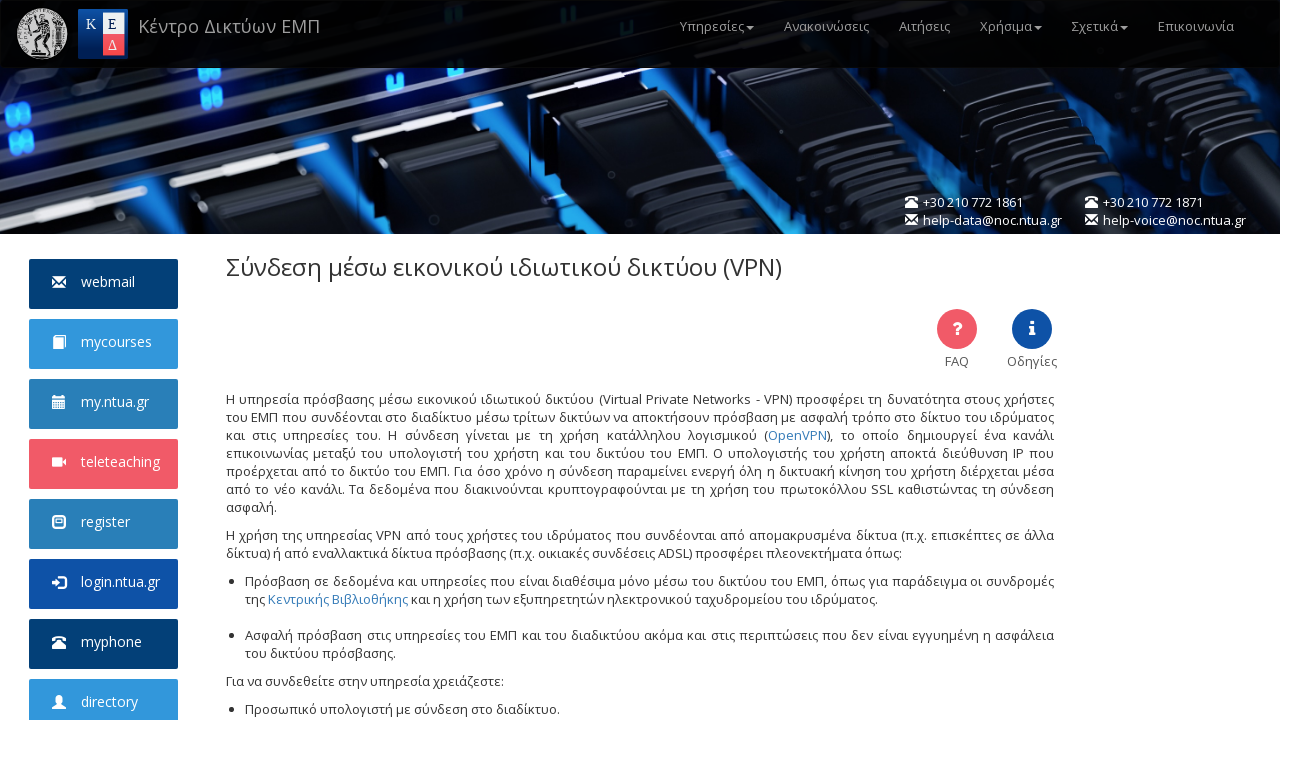

--- FILE ---
content_type: text/html; charset=UTF-8
request_url: http://www.noc.ntua.gr/el/service/vpn
body_size: 41428
content:
<!DOCTYPE html>
<html  lang="el" dir="ltr" prefix="content: http://purl.org/rss/1.0/modules/content/  dc: http://purl.org/dc/terms/  foaf: http://xmlns.com/foaf/0.1/  og: http://ogp.me/ns#  rdfs: http://www.w3.org/2000/01/rdf-schema#  schema: http://schema.org/  sioc: http://rdfs.org/sioc/ns#  sioct: http://rdfs.org/sioc/types#  skos: http://www.w3.org/2004/02/skos/core#  xsd: http://www.w3.org/2001/XMLSchema# ">
  <head>
    <meta charset="utf-8" />
<script>var _paq = _paq || [];(function(){var u=(("https:" == document.location.protocol) ? "https://matomo.noc.ntua.gr/" : "http://matomo.noc.ntua.gr/");_paq.push(["setSiteId", "1"]);_paq.push(["setTrackerUrl", u+"matomo.php"]);_paq.push(["setDoNotTrack", 1]);_paq.push(["trackPageView"]);_paq.push(["setIgnoreClasses", ["no-tracking","colorbox"]]);_paq.push(["enableLinkTracking"]);var d=document,g=d.createElement("script"),s=d.getElementsByTagName("script")[0];g.type="text/javascript";g.defer=true;g.async=true;g.src=u+"matomo.js";s.parentNode.insertBefore(g,s);})();</script>
<meta name="Generator" content="Drupal 8 (https://www.drupal.org)" />
<meta name="MobileOptimized" content="width" />
<meta name="HandheldFriendly" content="true" />
<meta name="viewport" content="width=device-width, initial-scale=1.0" />
<link rel="shortcut icon" href="/files/favicon.ico" type="image/vnd.microsoft.icon" />
<link rel="alternate" hreflang="el" href="http://www.noc.ntua.gr/el/service/vpn" />
<link rel="canonical" href="http://www.noc.ntua.gr/el/service/vpn" />
<link rel="shortlink" href="http://www.noc.ntua.gr/el/node/68" />
<link rel="revision" href="http://www.noc.ntua.gr/el/service/vpn" />

    <title>Σύνδεση μέσω εικονικού ιδιωτικού δικτύου (VPN) | Κέντρο Δικτύων ΕΜΠ</title>
    <link rel="stylesheet" media="all" href="/core/modules/system/css/components/align.module.css?t7a8lj" />
<link rel="stylesheet" media="all" href="/core/modules/system/css/components/fieldgroup.module.css?t7a8lj" />
<link rel="stylesheet" media="all" href="/core/modules/system/css/components/container-inline.module.css?t7a8lj" />
<link rel="stylesheet" media="all" href="/core/modules/system/css/components/clearfix.module.css?t7a8lj" />
<link rel="stylesheet" media="all" href="/core/modules/system/css/components/details.module.css?t7a8lj" />
<link rel="stylesheet" media="all" href="/core/modules/system/css/components/hidden.module.css?t7a8lj" />
<link rel="stylesheet" media="all" href="/core/modules/system/css/components/item-list.module.css?t7a8lj" />
<link rel="stylesheet" media="all" href="/core/modules/system/css/components/js.module.css?t7a8lj" />
<link rel="stylesheet" media="all" href="/core/modules/system/css/components/nowrap.module.css?t7a8lj" />
<link rel="stylesheet" media="all" href="/core/modules/system/css/components/position-container.module.css?t7a8lj" />
<link rel="stylesheet" media="all" href="/core/modules/system/css/components/progress.module.css?t7a8lj" />
<link rel="stylesheet" media="all" href="/core/modules/system/css/components/reset-appearance.module.css?t7a8lj" />
<link rel="stylesheet" media="all" href="/core/modules/system/css/components/resize.module.css?t7a8lj" />
<link rel="stylesheet" media="all" href="/core/modules/system/css/components/sticky-header.module.css?t7a8lj" />
<link rel="stylesheet" media="all" href="/core/modules/system/css/components/system-status-counter.css?t7a8lj" />
<link rel="stylesheet" media="all" href="/core/modules/system/css/components/system-status-report-counters.css?t7a8lj" />
<link rel="stylesheet" media="all" href="/core/modules/system/css/components/system-status-report-general-info.css?t7a8lj" />
<link rel="stylesheet" media="all" href="/core/modules/system/css/components/tablesort.module.css?t7a8lj" />
<link rel="stylesheet" media="all" href="/core/modules/system/css/components/tree-child.module.css?t7a8lj" />
<link rel="stylesheet" media="all" href="/core/modules/views/css/views.module.css?t7a8lj" />
<link rel="stylesheet" media="all" href="https://cdn.jsdelivr.net/npm/bootstrap@3.4.1/dist/css/bootstrap.css" integrity="sha256-0XAFLBbK7DgQ8t7mRWU5BF2OMm9tjtfH945Z7TTeNIo=" crossorigin="anonymous" />
<link rel="stylesheet" media="all" href="https://cdn.jsdelivr.net/npm/@unicorn-fail/drupal-bootstrap-styles@0.0.1/dist/3.4.0/8.x-3.x/drupal-bootstrap.css" integrity="sha512-RUOeVmsTRyTAbl6b8I+bazmSEhlTmS2Dt58NMpOvED7LJ6qy4CnfSoVoHcQw4a1uFYNxzaeDUbD7lQ/7Vo7OTg==" crossorigin="anonymous" />
<link rel="stylesheet" media="all" href="/themes/noc/css/style.css?t7a8lj" />
<link rel="stylesheet" media="all" href="/themes/noc/css/noc.css?t7a8lj" />
<link rel="stylesheet" media="all" href="/themes/noc/css/colors.css?t7a8lj" />
<link rel="stylesheet" media="all" href="//fonts.googleapis.com/css?family=Open+Sans|Roboto|Anonymous+Pro|Comfortaa|Didact+Gothic|Noto+Sans|Ubuntu" />
<link rel="stylesheet" media="all" href="/themes/noc/external/smartmenus-1.0.1/addons/bootstrap/jquery.smartmenus.bootstrap.css?t7a8lj" />
<link rel="stylesheet" media="all" href="/themes/noc/external/font-awesome-4.7.0/css/font-awesome.min.css?t7a8lj" />

    
<!--[if lte IE 8]>
<script src="/core/assets/vendor/html5shiv/html5shiv.min.js?v=3.7.3"></script>
<![endif]-->

  </head>
  <body class="fontyourface path-node page-node-type-service-page has-glyphicons">
    <a href="#main-content" class="visually-hidden focusable skip-link">
      Skip to main content
    </a>
    
      <div class="dialog-off-canvas-main-canvas" data-off-canvas-main-canvas>
    <div class="container-fluid" id="canvas">
			  					<div class="row" id="header">
				<div class="col-xs-12">
					<div class="row">
						<header class="navbar navbar-inverse container-fluid" id="banner" role="banner">
						  <div class="navbar-header">
							<a href="http://www.ntua.gr" title="Εθνικό Μετσόβιο Πολυτεχνείο" target="_blank"><img id="ntualogo" class="pull-left" src="/themes/noc/images/pyrforos_big_simplified.svg" /></a>
							  <div class="region region-navigation">
          <a class="logo navbar-btn pull-left" href="/el" title="Αρχική" rel="home">
      <img src="/themes/noc/logo.svg" alt="Αρχική" />
    </a>
        <a class="name navbar-brand" href="/el" title="Αρχική" rel="home">Κέντρο Δικτύων ΕΜΠ</a>
    
  </div>

														<button type="button" class="navbar-toggle" data-toggle="collapse" data-target=".navbar-collapse">
							  <span class="sr-only">Toggle navigation</span>
							  <span class="icon-bar"></span>
							  <span class="icon-bar"></span>
							  <span class="icon-bar"></span>
							</button>
						  </div>

						  						  							<div id="nocnavbar" class="navbar-collapse collapse pull-right">
							    <div class="region region-navigation-collapsible">
    <nav role="navigation" aria-labelledby="block-noc-main-menu-menu" id="block-noc-main-menu">
            <h2 class="sr-only" id="block-noc-main-menu-menu">Main navigation</h2>

      
              <ul class="menu nav navbar-nav">
    	
          					  	          <li class="expanded dropdown">
		<a href="" class="dropdown-toggle" data-target="#" data-toggle="dropdown">Υπηρεσίες<span class="caret"></span></a>
	  	  
                            <ul class="menu dropdown-menu nocdropdown">
    	
          												  	          <li class="expanded dropdown">
		<a href="#" class="dropdown-toggle" data-target="#" data-toggle="dropdown">Δικτύου δεδομένων<span class="caret"></span></a>
	  	  
                            <ul class="menu dropdown-menu nocdropdown">
    	
          												  	          <li class="expanded dropdown">
		<a href="#" class="dropdown-toggle" data-target="#" data-toggle="dropdown">Γενικές<span class="caret"></span></a>
	  	  
                            <ul class="menu dropdown-menu nocdropdown">
    	
          							  	          <li>
					<a href="/service/Directory">Υπηρεσία καταλόγου</a>
				
      	  
            
	  </li>
          							  	          <li>
					<a href="/service/ftp.ntua.gr">Εξυπηρετητής μεταβίβασης αρχείων (ftp.ntua.gr)</a>
				
      	  
            
	  </li>
          							  	          <li>
					<a href="/service/www.ntua.gr">Κεντρικός ιστότοπος ΕΜΠ</a>
				
      	  
            
	  </li>
          							  	          <li>
					<a href="/service/RSS">RSS feeds</a>
				
      	  
            
	  </li>
        </ul>
  
            
	  </li>
          												  	          <li class="expanded dropdown">
		<a href="#" class="dropdown-toggle" data-target="#" data-toggle="dropdown">Χρηστών<span class="caret"></span></a>
	  	  
                            <ul class="menu dropdown-menu nocdropdown">
    	
          							  	          <li>
					<a href="/service/Wi-Fi">Σύνδεση στο ασύρματο δίκτυο (Wi-Fi)</a>
				
      	  
            
	  </li>
          							  	          <li>
					<a href="/service/Connect to data network">Σύνδεση στο δίκτυο δεδομένων</a>
				
      	  
            
	  </li>
          							  	          <li>
					<a href="/service/mycourses">Ιστοσελίδες μαθημάτων (mycourses.ntua.gr)</a>
				
      	  
            
	  </li>
          							  	          <li>
					<a href="/service/VPN">Σύνδεση μέσω εικονικού ιδιωτικού δικτύου (VPN)</a>
				
      	  
            
	  </li>
          							  	          <li>
					<a href="/service/E-mail">Ηλεκτρονικό ταχυδρομείο (e-mail)</a>
				
      	  
            
	  </li>
          							  	          <li>
					<a href="/service/Teleteaching">Αίθουσες τηλεκπαίδευσης και πολυμέσων</a>
				
      	  
            
	  </li>
          							  	          <li>
					<a href="/service/my">Προσωπική ατζέντα (my.ntua.gr)</a>
				
      	  
            
	  </li>
          							  	          <li>
					<a href="/service/lists.ntua.gr">Λίστες ηλεκτρονικού ταχυδρομείου (lists.ntua.gr)</a>
				
      	  
            
	  </li>
          							  	          <li>
					<a href="/service/users.ntua.gr">Προσωπικές ιστοσελίδες (users.ntua.gr)</a>
				
      	  
            
	  </li>
          							  	          <li>
					<a href="/service/login.ntua.gr">Υπηρεσία ταυτοποίησης χρηστών</a>
				
      	  
            
	  </li>
          							  	          <li>
					<a href="/service/e-signature">Υπηρεσία ηλεκτρονικής υπογραφής</a>
				
      	  
            
	  </li>
        </ul>
  
            
	  </li>
          												  	          <li class="expanded dropdown">
		<a href="#" class="dropdown-toggle" data-target="#" data-toggle="dropdown">Διαχειριστών<span class="caret"></span></a>
	  	  
                            <ul class="menu dropdown-menu nocdropdown">
    	
          							  	          <li>
					<a href="/service/DNS">Υπηρεσία ονοματολογίας (DNS)</a>
				
      	  
            
	  </li>
          							  	          <li>
					<a href="/service/Virtual DNS">Υπηρεσία εικονικής ονοματολογίας (virtual DNS)</a>
				
      	  
            
	  </li>
          							  	          <li>
					<a href="/service/Web Hosting">Φιλοξενία ιστοσελίδων (web hosting)</a>
				
      	  
            
	  </li>
          							  	          <li>
					<a href="/service/SMTP">Ηλεκτρονικό ταχυδρομείο (SMTP)</a>
				
      	  
            
	  </li>
          							  	          <li>
					<a href="/service/SSO">Υπηρεσία ενιαίας πρόσβασης (SSO)</a>
				
      	  
            
	  </li>
          							  	          <li>
					<a href="/service/Security">Ασφάλεια δικτύου</a>
				
      	  
            
	  </li>
          							  	          <li>
					<a href="/service/NTP">Συγχρονισμός υπολογιστών (NTP)</a>
				
      	  
            
	  </li>
          							  	          <li>
					<a href="/service/Certificates">Έκδοση ψηφιακών πιστοποιητικών</a>
				
      	  
            
	  </li>
        </ul>
  
            
	  </li>
        </ul>
  
            
	  </li>
          												  	          <li class="expanded dropdown">
		<a href="#" class="dropdown-toggle" data-target="#" data-toggle="dropdown">Δικτύου φωνής<span class="caret"></span></a>
	  	  
                            <ul class="menu dropdown-menu nocdropdown">
    	
          							  	          <li>
					<a href="/service/Voice connect">Σύνδεση στο τηλεφωνικό δίκτυο του ΕΜΠ</a>
				
      	  
            
	  </li>
          							  	          <li>
					<a href="/service/Voice mail">Θυρίδες φωνητικού ταχυδρομείου (voice mail)</a>
				
      	  
            
	  </li>
          							  	          <li>
					<a href="/service/Voice charges">Τηλεφωνικές χρεώσεις</a>
				
      	  
            
	  </li>
          							  	          <li>
					<a href="/service/Directory info">Πληροφορίες καταλόγου</a>
				
      	  
            
	  </li>
          							  	          <li>
					<a href="/service/Call universities">Τηλεφωνική κλήση χωρίς χρέωση προς άλλα ΑΕΙ</a>
				
      	  
            
	  </li>
        </ul>
  
            
	  </li>
        </ul>
  
            
	  </li>
          					  	          <li>
					<a href="/el/announcements" data-drupal-link-system-path="announcements">Ανακοινώσεις</a>
				
      	  
            
	  </li>
          					  	          <li>
					<a href="/el/applications" data-drupal-link-system-path="applications">Αιτήσεις</a>
				
      	  
            
	  </li>
          					  	          <li class="expanded dropdown">
		<a href="" class="dropdown-toggle" data-target="#" data-toggle="dropdown">Χρήσιμα<span class="caret"></span></a>
	  	  
                            <ul class="menu dropdown-menu nocdropdown">
    	
          					  	          <li class="expanded dropdown">
		<a href="" class="dropdown-toggle" data-target="#" data-toggle="dropdown">Υπηρεσίες τρίτων<span class="caret"></span></a>
	  	  
                            <ul class="menu dropdown-menu nocdropdown">
    	
          					  	          <li>
					<a href="https://helios.ntua.gr">helios.ntua.gr</a>
				
      	  
            
	  </li>
          					  	          <li>
					<a href="https://eudoxus.gr/StudentBookSelection">Εύδοξος</a>
				
      	  
            
	  </li>
          					  	          <li>
					<a href="https://academicid.minedu.gov.gr/">Ακαδημαϊκή ταυτότητα</a>
				
      	  
            
	  </li>
          					  	          <li>
					<a href="https://delos365.grnet.gr/">ΔΗΛΟΣ 365</a>
				
      	  
            
	  </li>
        </ul>
  
            
	  </li>
          					  	          <li class="expanded dropdown">
		<a href="" class="dropdown-toggle" data-target="#" data-toggle="dropdown">Εργαλεία<span class="caret"></span></a>
	  	  
                            <ul class="menu dropdown-menu nocdropdown">
    	
          					  	          <li>
					<a href="http://www.noc.ntua.gr/Shibboleth.sso/Login?target=http%3A//www.noc.ntua.gr&amp;amp%3BforceAuthn=true" title="Ελέγξτε την εγκυρότητα του username και του password σας">Δοκιμή λογαριασμού</a>
				
      	  
            
	  </li>
          					  	          <li>
					<a href="http://old.ntua.gr/nmc/traceroute.html" title="Εκτέλεση εντολής traceroute">Remote traceroute</a>
				
      	  
            
	  </li>
          					  	          <li>
					<a href="http://old.ntua.gr/nmc/nettest/whois.html" title="Πληροφορίες κατόχου δικτυακής διεύθυνσης">WHOIS query</a>
				
      	  
            
	  </li>
        </ul>
  
            
	  </li>
        </ul>
  
            
	  </li>
          					  	          <li class="expanded dropdown">
		<a href="" class="dropdown-toggle" data-target="#" data-toggle="dropdown">Σχετικά<span class="caret"></span></a>
	  	  
                            <ul class="menu dropdown-menu nocdropdown">
    	
          					  	          <li>
					<a href="/el/ked" data-drupal-link-system-path="node/1">Κέντρο Δικτύων</a>
				
      	  
            
	  </li>
          					  	          <li class="expanded dropdown">
		<a href="" class="dropdown-toggle" data-target="#" data-toggle="dropdown">Υποδομή<span class="caret"></span></a>
	  	  
                            <ul class="menu dropdown-menu nocdropdown">
    	
          					  	          <li>
					<a href="/el/data-network-infrastructure" data-drupal-link-system-path="node/261">Δίκτυο Δεδομένων</a>
				
      	  
            
	  </li>
          					  	          <li>
					<a href="/el/voice-network-infrastructure" data-drupal-link-system-path="node/262">Δίκτυο Φωνής</a>
				
      	  
            
	  </li>
        </ul>
  
            
	  </li>
          					  	          <li>
					<a href="/el/services-statistics" data-drupal-link-system-path="services-statistics">Στατιστικά</a>
				
      	  
            
	  </li>
          					  	          <li>
					<a href="/el/partners" data-drupal-link-system-path="node/326">Συνεργάτες</a>
				
      	  
            
	  </li>
        </ul>
  
            
	  </li>
          					  	          <li>
					<a href="/el/helpdesk" data-drupal-link-system-path="node/263">Επικοινωνία</a>
				
      	  
            
	  </li>
        </ul>
  


  </nav>

  </div>

							</div>
						  						</header>
					</div>
					<div class="row" style="min-height:100px;">
						<div class="col-xs-12 col-sm-8 col-lg-5 col-lg-offset-1">
								
						</div>
					</div>
					<div class="row">
						<div id="noccontact" class="col-xs-12 pull-right">
																					  <div class="region region-phone-mail-region">
    <section id="block-nocshortcontactinfo-2" class="block block-block-content block-block-content7a589bdf-5565-47cb-9734-c1b01bd74e3b clearfix">
  
    

      
            <div class="field field--name-body field--type-text-with-summary field--label-hidden field--item"><div class="pull-right" style="width:180px;margin-top:5px;">
<div style="float:left;margin:5px 5px 0 0;">
<span class="glyphicon glyphicon-phone-alt" aria-hidden="true"></span><br/><span class="glyphicon glyphicon-envelope" aria-hidden="true"></span>
</div>
<div style="float:left;text-align:left;margin-top:5px;">
+30 210 772 1871<br/>
<a href="mailto:help-voice@noc.ntua.gr" title="Δίκτυο φωνής">help-voice@noc.ntua.gr</a>
</div>
</div>
<div class="pull-right" style="width:180px;margin-top:5px;">
<div style="float:left;margin:5px 5px 0 0;">
<span class="glyphicon glyphicon-phone-alt" aria-hidden="true"></span><br/><span class="glyphicon glyphicon-envelope" aria-hidden="true"></span>
</div>
<div style="float:left;text-align:left;margin-top:5px;">
+30 210 772 1861<br/>
<a href="mailto:help-data@noc.ntua.gr" title="Δίκτυο δεδομένων">help-data@noc.ntua.gr</a>
</div>
</div></div>
      
  </section>


  </div>

																			</div>
					</div>
				</div>
			</div>
	  	
			  <div role="main" id="main" class="row main-container container-fluid js-quickedit-main-content">
		<div class="row">
		  		  						  <aside class="hidden-xs col-sm-3 col-md-2" role="complementary">
				  <div class="region region-sidebar-first">
    <section class="views-element-container block block-views block-views-blockcenatral-tools-view-block-1 clearfix" id="block-views-block-cenatral-tools-view-block-1-2">
  
    

      <div class="form-group"><div class="view view-cenatral-tools-view view-id-cenatral_tools_view view-display-id-block_1 view-dom-id-70329a5a2efa6ab69c0be8248fdedefe87f05430ae8667d50a365e56ca342399">
  
    
        
  
      <div class="view-content">
      <div class="row">
	<div class="col-xs-12" >
		<div class="row spacer">
		</div>
		<div class="row" id="services">
		  			<div class="col-xs-12 col-lg-10 col-lg-offset-1" >
				<a href="http://webmail.ntua.gr" target="_blank">
	<div class="col-xs-12 smalltoolregion lightblue">
			<div class="row" style="margin-top:5px;">
				<div class="col-xs-3 col-xl-4" style="padding-right:0;text-align:right;">
					<h5><span class="glyphicon glyphicon-envelope"></span></h5>
				</div>
				<div class="col-xs-9 col-xl-8"  style="text-align:left;">
					<h5>webmail</h5>
				</div>
			</div>
	</div>
</a>


			</div>
		  			<div class="col-xs-12 col-lg-10 col-lg-offset-1" >
				<a href="http://mycourses.ntua.gr" target="_blank">
	<div class="col-xs-12 smalltoolregion p1blue13">
			<div class="row" style="margin-top:5px;">
				<div class="col-xs-3 col-xl-4" style="padding-right:0;text-align:right;">
					<h5><span class="glyphicon glyphicon-book"></span></h5>
				</div>
				<div class="col-xs-9 col-xl-8"  style="text-align:left;">
					<h5>mycourses</h5>
				</div>
			</div>
	</div>
</a>


			</div>
		  			<div class="col-xs-12 col-lg-10 col-lg-offset-1" >
				<a href="http://my.ntua.gr" target="_blank">
	<div class="col-xs-12 smalltoolregion p1blue23">
			<div class="row" style="margin-top:5px;">
				<div class="col-xs-3 col-xl-4" style="padding-right:0;text-align:right;">
					<h5><span class="glyphicon glyphicon-calendar"></span></h5>
				</div>
				<div class="col-xs-9 col-xl-8"  style="text-align:left;">
					<h5>my.ntua.gr</h5>
				</div>
			</div>
	</div>
</a>


			</div>
		  			<div class="col-xs-12 col-lg-10 col-lg-offset-1" >
				<a href="/el/teleteaching-guide" target="_blank">
	<div class="col-xs-12 smalltoolregion cutered">
			<div class="row" style="margin-top:5px;">
				<div class="col-xs-3 col-xl-4" style="padding-right:0;text-align:right;">
					<h5><span class="glyphicon glyphicon-facetime-video"></span></h5>
				</div>
				<div class="col-xs-9 col-xl-8"  style="text-align:left;">
					<h5>teleteaching</h5>
				</div>
			</div>
	</div>
</a>


			</div>
		  			<div class="col-xs-12 col-lg-10 col-lg-offset-1" >
				<a href="http://register.noc.ntua.gr/" target="_blank">
	<div class="col-xs-12 smalltoolregion p1blue23">
			<div class="row" style="margin-top:5px;">
				<div class="col-xs-3 col-xl-4" style="padding-right:0;text-align:right;">
					<h5><span class="glyphicon glyphicon-modal-window"></span></h5>
				</div>
				<div class="col-xs-9 col-xl-8"  style="text-align:left;">
					<h5>register</h5>
				</div>
			</div>
	</div>
</a>


			</div>
		  			<div class="col-xs-12 col-lg-10 col-lg-offset-1" >
				<a href="http://www.noc.ntua.gr/Shibboleth.sso/Login?target=http%3A//www.noc.ntua.gr&amp;amp;forceAuthn=true" target="_blank">
	<div class="col-xs-12 smalltoolregion photoblue">
			<div class="row" style="margin-top:5px;">
				<div class="col-xs-3 col-xl-4" style="padding-right:0;text-align:right;">
					<h5><span class="glyphicon glyphicon-log-in"></span></h5>
				</div>
				<div class="col-xs-9 col-xl-8"  style="text-align:left;">
					<h5>login.ntua.gr</h5>
				</div>
			</div>
	</div>
</a>


			</div>
		  			<div class="col-xs-12 col-lg-10 col-lg-offset-1" >
				<a href="http://my.ntua.gr" target="_blank">
	<div class="col-xs-12 smalltoolregion lightblue">
			<div class="row" style="margin-top:5px;">
				<div class="col-xs-3 col-xl-4" style="padding-right:0;text-align:right;">
					<h5><span class="glyphicon glyphicon-phone-alt"></span></h5>
				</div>
				<div class="col-xs-9 col-xl-8"  style="text-align:left;">
					<h5>myphone</h5>
				</div>
			</div>
	</div>
</a>


			</div>
		  			<div class="col-xs-12 col-lg-10 col-lg-offset-1" >
				<a href="https://www.ntua.gr/el/contact/directory-service" target="_blank">
	<div class="col-xs-12 smalltoolregion p1blue13">
			<div class="row" style="margin-top:5px;">
				<div class="col-xs-3 col-xl-4" style="padding-right:0;text-align:right;">
					<h5><span class="glyphicon glyphicon-user"></span></h5>
				</div>
				<div class="col-xs-9 col-xl-8"  style="text-align:left;">
					<h5>directory</h5>
				</div>
			</div>
	</div>
</a>


			</div>
		  		</div>
	</div>
</div>
    </div>
  
        </div>
</div>

  </section>


  </div>

			  </aside>
					  		  
		  		  		  
		  <section class="col-sm-9 col-md-8 mainsection">
				<div class="row spacer">
				</div>
		
																		  <div "col-sm-12" role="heading">
						  <div class="region region-header">
    <div data-drupal-messages-fallback class="hidden"></div>
    <h3 class="page-header" style="border:0;"><span>Σύνδεση μέσω εικονικού ιδιωτικού δικτύου (VPN) 	</span>
</h3>


  </div>

					  </div>
									
								
								
								
											
												  					<div class="row">
						<div class="xs-hidden col-md-6 col-lg-9"></div>
					    <div class="region region-help-faq-service">
    <div id="helplink" class="top-link pull-right">
      <div class="form-group"><div class="view view-help-top-link view-id-help_top_link view-display-id-block_1 view-dom-id-3203a1bed590d7ddb3796209c1e89d6b1ae85111e493b1f7c89efc342b7da7b8">
  
    
        
  
      <div class="view-content">
          <div class="views-row"><a href="/help/VPN" title="Οδηγίες">
	<div class="hfibutton photoblue">
		<h4>
			<i class="fa fa-info" aria-hidden="true"></i>
			<!--span class="glyphicon glyphicon-info-sign"></span-->
		</h4>
	</div>
	<div class="hfibuttontitle">
		Οδηγίες
	</div>
</a></div>

    </div>
  
        </div>
</div>

  </div>
<div id="faqlink" class="top-link pull-right">
      <div class="form-group"><div class="view view-faq-top-link view-id-faq_top_link view-display-id-block_1 view-dom-id-7505f6217fd26bc6529f1fd6ca783e37ad880453207cd65646b7b5e8a344fb26">
  
    
        
  
      <div class="view-content">
          <div class="views-row"><a href="/faq/VPN" title="FAQ">
	<div class="hfibutton cutered">
		<h4>
			<i class="fa fa-question" aria-hidden="true"></i>
			<!--span class="glyphicon glyphicon-question-sign"></span-->
		</h4>
	</div>
	<div class="hfibuttontitle">
		FAQ
	</div>
</a></div>

    </div>
  
        </div>
</div>

  </div>
<div id="servicepagelink" class="top-link pull-right">
      <div class="form-group"><div class="view view-service-page-top-link view-id-service_page_top_link view-display-id-block_1 view-dom-id-49feb21668fccb160a18269c49777351b12888f72bdea3738de357c07baadf97">
  
    
        
  
  
        </div>
</div>

  </div>


  </div>

					</div>
					<div class="spacer"></div>
				  				
												  <a id="main-content"></a>
				    <div class="region region-content">
      <article data-history-node-id="68" role="article" about="/el/service/vpn" class="service-page full clearfix">

  
    

  
  <div class="content">
    
            <div class="field field--name-body field--type-text-with-summary field--label-hidden field--item"><p>Η υπηρεσία πρόσβασης μέσω εικονικού ιδιωτικού δικτύου (Virtual Private Networks - VPN) προσφέρει τη δυνατότητα στους χρήστες του ΕΜΠ που συνδέονται στο διαδίκτυο μέσω τρίτων δικτύων να αποκτήσουν πρόσβαση με ασφαλή τρόπο στο δίκτυο του ιδρύματος και στις υπηρεσίες του. Η σύνδεση γίνεται με τη χρήση κατάλληλου λογισμικού (<a href="http://www.noc.ntua.gr/help/VPN">OpenVPN</a>), το οποίο δημιουργεί ένα κανάλι επικοινωνίας μεταξύ του υπολογιστή του χρήστη και του δικτύου του ΕΜΠ. Ο υπολογιστής του χρήστη αποκτά διεύθυνση IP που προέρχεται από το δικτύο του ΕΜΠ. Για όσο χρόνο η σύνδεση παραμείνει ενεργή όλη η δικτυακή κίνηση του χρήστη διέρχεται μέσα από το νέο κανάλι. Τα δεδομένα που διακινούνται κρυπτογραφούνται με τη χρήση του πρωτοκόλλου SSL καθιστώντας τη σύνδεση ασφαλή.</p>

<p>Η χρήση της υπηρεσίας VPN από τους χρήστες του ιδρύματος που συνδέονται από απομακρυσμένα δίκτυα (π.χ. επισκέπτες σε άλλα δίκτυα) ή από εναλλακτικά δίκτυα πρόσβασης (π.χ. οικιακές συνδέσεις ADSL) προσφέρει πλεονεκτήματα όπως:</p>

<ul>
	<li>Πρόσβαση σε δεδομένα και υπηρεσίες που είναι διαθέσιμα μόνο μέσω του δικτύου του ΕΜΠ, όπως για παράδειγμα οι συνδρομές της <a href="http://www.lib.ntua.gr/">Κεντρικής Βιβλιοθήκης</a> και η χρήση των εξυπηρετητών ηλεκτρονικού ταχυδρομείου του ιδρύματος.

	<p> </p>
	</li>
	<li>Ασφαλή πρόσβαση στις υπηρεσίες του ΕΜΠ και του διαδικτύου ακόμα και στις περιπτώσεις που δεν είναι εγγυημένη η ασφάλεια του δικτύου πρόσβασης.</li>
</ul>

<p>Για να συνδεθείτε στην υπηρεσία χρειάζεστε:</p>

<ul>
	<li>Προσωπικό υπολογιστή με σύνδεση στο διαδίκτυο.</li>
	<li>Κωδικό στην κεντρική υπηρεσία καταλόγου.</li>
	<li>Το κατάλληλο <a href="/help/VPN">λογισμικό σύνδεσης</a>.</li>
</ul>

<p>Οι χρήστες της υπηρεσίας οφείλουν να συμμορφώνονται με τον <a href="/files/docs/ntua_services_regulation.pdf">'ΚΑΝΟΝΙΣΜΟ ΑΠΟΔΕΚΤΗΣ ΧΡΗΣΗΣ ΗΛΕΚΤΡΟΝΙΚΩΝ ΥΠΗΡΕΣΙΩΝ ΕΜΠ'</a> που εγκρίθηκε από τη σύγκλητο (15/7/2011).</p>

<p> </p>

<p><strong>Στατιστικά</strong></p>

<p><a href="http://graph.noc.ntua.gr/a/graph_1764.html"><img alt="vpn.ntua.gr - connected users" src="http://graph.noc.ntua.gr/a/graphs/thumb_1764.png" /></a></p>

<p> </p>

<p><strong>Πληροφορίες</strong></p>

<p>Για περισσότερες πληροφορίες μπορείτε να επικοινωνήσετε με την Υπηρεσία Υποστήριξης Χρηστών (<a href="/helpdesk">Help-Desk</a>) του ΚΕΔ.</p></div>
      
  </div>

</article>


  </div>

								
				<div class="row spacer">
				</div>
		  </section>

		  		  						  <aside class="hidden-xs col-md-2" role="complementary">
				
			  </aside>
					  			
		</div>
		
		
		<div class="row spacer">
		</div>
	  </div>
		
			<div class="nocwell" style="margin:0;">
		  			<footer class="container-fluid" role="contentinfo">
			    <div class="region region-footer">
    <section class="views-element-container block block-views block-views-blockfooter-services2-block-1 clearfix" id="block-views-block-footer-services2-block-1">
  
    

      <div class="form-group"><div class="view view-footer-services2 view-id-footer_services2 view-display-id-block_1 view-dom-id-bd0a251a71723a7498bc5053548c997ad200cdb5f2f890c04f7e1795d230eb76">
  
    
        
  
      <div class="view-content">
      <div class="col-xs-12 col-sm-6 col-lg-3">
      <h3>Γενικές υπηρεσίες</h3>
  
  <ul class="list-unstyled margintopbottom5">

          <li class="footerlink"><div class="views-field views-field-title"><span class="field-content"><a href="/el/service/directory" hreflang="el">Υπηρεσία καταλόγου</a></span></div></li>
          <li class="footerlink"><div class="views-field views-field-title"><span class="field-content"><a href="/el/service/ftp.ntua.gr" hreflang="el">Εξυπηρετητής μεταβίβασης αρχείων (ftp.ntua.gr)</a></span></div></li>
          <li class="footerlink"><div class="views-field views-field-title"><span class="field-content"><a href="/el/service/www.ntua.gr" hreflang="el">Κεντρικός ιστότοπος ΕΜΠ  (www.ntua.gr)</a></span></div></li>
          <li class="footerlink"><div class="views-field views-field-title"><span class="field-content"><a href="/el/service/rss" hreflang="el">RSS feeds</a></span></div></li>
    
  </ul>

</div>
<div class="col-xs-12 col-sm-6 col-lg-3">
      <h3>Υπηρεσίες χρηστών</h3>
  
  <ul class="list-unstyled margintopbottom5">

          <li class="footerlink"><div class="views-field views-field-title"><span class="field-content"><a href="/el/service/wi-fi" hreflang="el">Σύνδεση στο ασύρματο δίκτυο (Wi-Fi)</a></span></div></li>
          <li class="footerlink"><div class="views-field views-field-title"><span class="field-content"><a href="/el/service/connect%20to%20data%20network" hreflang="el">Σύνδεση στο δίκτυο δεδομένων</a></span></div></li>
          <li class="footerlink"><div class="views-field views-field-title"><span class="field-content"><a href="/el/service/mycourses" hreflang="el">Ιστοσελίδες μαθημάτων (mycourses.ntua.gr)</a></span></div></li>
          <li class="footerlink"><div class="views-field views-field-title"><span class="field-content"><a href="/el/service/vpn" hreflang="el">Σύνδεση μέσω εικονικού ιδιωτικού δικτύου (VPN) 	</a></span></div></li>
          <li class="footerlink"><div class="views-field views-field-title"><span class="field-content"><a href="/el/service/e-mail" hreflang="el">Ηλεκτρονικό ταχυδρομείο (e-mail)</a></span></div></li>
          <li class="footerlink"><div class="views-field views-field-title"><span class="field-content"><a href="/el/service/teleteaching" hreflang="el">Αίθουσες τηλεκπαίδευσης και πολυμέσων</a></span></div></li>
          <li class="footerlink"><div class="views-field views-field-title"><span class="field-content"><a href="/el/service/my" hreflang="el">Προσωπική ατζέντα (my.ntua.gr)</a></span></div></li>
          <li class="footerlink"><div class="views-field views-field-title"><span class="field-content"><a href="/el/service/lists.ntua.gr" hreflang="el">Λίστες ηλεκτρονικού ταχυδρομείου (lists.ntua.gr)</a></span></div></li>
          <li class="footerlink"><div class="views-field views-field-title"><span class="field-content"><a href="/el/service/users.ntua.gr" hreflang="el">Προσωπικές ιστοσελίδες (users.ntua.gr)</a></span></div></li>
          <li class="footerlink"><div class="views-field views-field-title"><span class="field-content"><a href="/el/service/login.ntua.gr" hreflang="el">Υπηρεσία ταυτοποίησης χρηστών</a></span></div></li>
          <li class="footerlink"><div class="views-field views-field-title"><span class="field-content"><a href="/el/service/e-signature" hreflang="el">Ηλεκτρονική υπογραφή</a></span></div></li>
    
  </ul>

</div>
<div class="col-xs-12 col-sm-6 col-lg-3">
      <h3>Υπηρεσίες διαχειριστών</h3>
  
  <ul class="list-unstyled margintopbottom5">

          <li class="footerlink"><div class="views-field views-field-title"><span class="field-content"><a href="/el/service/dns" hreflang="el">Υπηρεσία ονοματολογίας (DNS)</a></span></div></li>
          <li class="footerlink"><div class="views-field views-field-title"><span class="field-content"><a href="/el/service/virtual%20dns" hreflang="el">Υπηρεσία εικονικής ονοματολογίας (virtual DNS)</a></span></div></li>
          <li class="footerlink"><div class="views-field views-field-title"><span class="field-content"><a href="/el/service/web%20hosting" hreflang="el">Φιλοξενία ιστοσελίδων (web hosting)</a></span></div></li>
          <li class="footerlink"><div class="views-field views-field-title"><span class="field-content"><a href="/el/service/smtp" hreflang="el">Ηλεκτρονικό ταχυδρομείο (SMTP)</a></span></div></li>
          <li class="footerlink"><div class="views-field views-field-title"><span class="field-content"><a href="/el/service/sso" hreflang="el">Υπηρεσία ενιαίας πρόσβασης (SSO)</a></span></div></li>
          <li class="footerlink"><div class="views-field views-field-title"><span class="field-content"><a href="/el/service/security" hreflang="el">Ασφάλεια δικτύου</a></span></div></li>
          <li class="footerlink"><div class="views-field views-field-title"><span class="field-content"><a href="/el/service/ntp" hreflang="el">Συγχρονισμος υπολογιστών (NTP) </a></span></div></li>
          <li class="footerlink"><div class="views-field views-field-title"><span class="field-content"><a href="/el/service/certificates" hreflang="el">Έκδοση ψηφιακών πιστοποιητικών</a></span></div></li>
    
  </ul>

</div>
<div class="col-xs-12 col-sm-6 col-lg-3">
      <h3>Υπηρεσίες δικτύου φωνής</h3>
  
  <ul class="list-unstyled margintopbottom5">

          <li class="footerlink"><div class="views-field views-field-title"><span class="field-content"><a href="/el/service/voice%20connect" hreflang="el">Σύνδεση στο τηλεφωνικό δίκτυο του ΕΜΠ</a></span></div></li>
          <li class="footerlink"><div class="views-field views-field-title"><span class="field-content"><a href="/el/service/voice%20mail" hreflang="el">Θυρίδες φωνητικού ταχυδρομείου (voice mail)</a></span></div></li>
          <li class="footerlink"><div class="views-field views-field-title"><span class="field-content"><a href="/el/service/voice%20charges" hreflang="el">Τηλεφωνικές χρεώσεις</a></span></div></li>
          <li class="footerlink"><div class="views-field views-field-title"><span class="field-content"><a href="/el/service/directory%20info" hreflang="el">Πληροφορίες καταλόγου</a></span></div></li>
          <li class="footerlink"><div class="views-field views-field-title"><span class="field-content"><a href="/el/service/call%20universities" hreflang="el">Τηλεφωνική κλήση χωρίς χρέωση προς άλλα ΑΕΙ</a></span></div></li>
    
  </ul>

</div>

    </div>
  
        </div>
</div>

  </section>


  </div>

			</footer>
		  		</div>
	</div>

  </div>

    
    <script type="application/json" data-drupal-selector="drupal-settings-json">{"path":{"baseUrl":"\/","scriptPath":null,"pathPrefix":"el\/","currentPath":"node\/68","currentPathIsAdmin":false,"isFront":false,"currentLanguage":"el"},"pluralDelimiter":"\u0003","suppressDeprecationErrors":true,"matomo":{"disableCookies":false,"trackMailto":true},"bootstrap":{"forms_has_error_value_toggle":1,"modal_animation":1,"modal_backdrop":"true","modal_focus_input":1,"modal_keyboard":1,"modal_select_text":1,"modal_show":1,"modal_size":"","popover_enabled":1,"popover_animation":1,"popover_auto_close":1,"popover_container":"body","popover_content":"","popover_delay":"0","popover_html":0,"popover_placement":"right","popover_selector":"","popover_title":"","popover_trigger":"click","tooltip_enabled":1,"tooltip_animation":1,"tooltip_container":"body","tooltip_delay":"0","tooltip_html":0,"tooltip_placement":"auto left","tooltip_selector":"","tooltip_trigger":"hover"},"user":{"uid":0,"permissionsHash":"fa5674aeb786ab6099ddf2932861c1472323c7a294f03bf1db9f0461d6031b67"}}</script>
<script src="/core/assets/vendor/jquery/jquery.min.js?v=3.5.1"></script>
<script src="/core/assets/vendor/underscore/underscore-min.js?v=1.13.1"></script>
<script src="/core/misc/drupalSettingsLoader.js?v=8.9.20"></script>
<script src="/files/languages/el_bGlKLlvGiPFGQNYLaRohfV9-njOlw0AH-xsMFLLpy4o.js?t7a8lj"></script>
<script src="/core/misc/drupal.js?v=8.9.20"></script>
<script src="/core/misc/drupal.init.js?v=8.9.20"></script>
<script src="/modules/matomo/js/matomo.js?v=8.9.20"></script>
<script src="https://cdn.jsdelivr.net/npm/bootstrap@3.4.1/dist/js/bootstrap.js" integrity="sha256-29KjXnLtx9a95INIGpEvHDiqV/qydH2bBx0xcznuA6I=" crossorigin="anonymous"></script>
<script src="/themes/bootstrap/js/drupal.bootstrap.js?t7a8lj"></script>
<script src="/themes/bootstrap/js/attributes.js?t7a8lj"></script>
<script src="/themes/bootstrap/js/theme.js?t7a8lj"></script>
<script src="/themes/noc/external/smartmenus-1.0.1/jquery.smartmenus.js?t7a8lj"></script>
<script src="/themes/noc/external/smartmenus-1.0.1/addons/bootstrap/jquery.smartmenus.bootstrap.js?t7a8lj"></script>
<script src="/themes/bootstrap/js/popover.js?t7a8lj"></script>
<script src="/themes/bootstrap/js/tooltip.js?t7a8lj"></script>

  </body>
</html>


--- FILE ---
content_type: text/css
request_url: http://www.noc.ntua.gr/themes/noc/css/noc.css?t7a8lj
body_size: 6850
content:
html, body{
	min-height: 100vh;
	font-family: 'Open Sans', Roboto, Verdana, Calibri, Arial, Helvetica, sans-serif;
	font-size: 13px;
	margin-top:0;
}

a:hover, a:focus{
	text-decoration:none;
	color: #0e5aa5;
}

#header{
	background-image: url("../images/ethernet_part.jpg");
	background-size: cover;
	padding: 0 15px 0 15px;
}

#header .logo {
	margin-right:10px;
	padding-right:0px;
	padding-left:0px;
}

#header .name {
	padding-left:0px;
	padding-right:0px;
	margin-right:10px;
}

#header .region-navigation{
	min-width: 350px;
}

#ntualogo {
	height:56px;
	margin-top:6px;
	margin-right:5px;
	opacity:0.8;
}

#banner{
	background-color: rgba(2,2,2,0.9);
	color: white;
}

#canvas{
	background-color: #f5f5f5;/*#f5f5f5;/*#eaecf5;*/
	min-height:100vh;
	padding:0;
}

#main{
	background-color: #fff;
	padding-left: 2em;
	padding-right: 2em;
}

#services{
	background-color: #fff;
}

#nocwellcome{
	background-color: rgba(2,2,2,0.89);
	color:#adadad;
	font-size:14px;
	text-align: justify;
	border-radius: 4px;
	margin-top:40px;
	margin-bottom:40px;
	border: 1px white;
	padding:12px;
}

#logo{
	width: 70px;
	height:70px;
	padding:5px;
	margin-top:15px;
	margin-bottom:15px;
	margin-left:0px;
	border-radius: 2px;
}

#nocname{
	margin-top:55px;
	margin-left:5px;
	color:#ccd0d1;
	float:left;
}

#nocnavbar{
	/*margin-top:15px;
	margin-bottom:15px;
	margin-right:0px;*/
}

#noccontact{
	margin-top:-5px;
	margin-bottom:5px;
	color:#fff;/*#0e52a7;*/
	text-align:right;
	
}

#noccontact a{
	text-decoration:none;
	color:#fff;
}

#noccontact  a:hover{
	/*color:#0e5aa5;*/
	color:#3297db;
}

.mainsection{
	max-width:900px;
}
.logoregion{
	width: 30px;
	height:30px;
	border:0;
	padding:2px;
	font-size:20px;
	text-align: center;
	/*background-color:#034078;*/
}

 .tl{
	/*background-color:#034078;*/
	color: #fefcfb;
	float:left;
}

 .tr{
	/*background-color:#fefcfb;*/
	color: #034078;
	float:left;
}
.bl{
	/*background-color:#034078;*/
	color: #fefcfb;
	float:left;
}
 .br{
	/*background-color:#f64747;*/
	color: #fefcfb;
	float:left;
}

.toolregion{
	height:150px;
	text-align: center;
	border-radius: 4px;
	color: #fff;
	margin:15px 0 15px 0;
}

.smalltoolregion{
	height:50px;
	text-align: center;
	border-radius: 2px;
	color: #fff;
	margin:5px 0 5px 0;
}

.spacer{
	height:20px;
}

#footer{
	position:relative;
	bottom:0;
	border-bottom:0;
	margin-bottom:0;
}

.top-link {
	text-align:center;
	width:75px;
}

.hfibutton{
	border-radius:50%;
	width: 40px;
	height: 40px;
	text-align:center;
	text-decoration:none;
	color: #fefcfb;
	display: table-cell; 
	vertical-align: middle;
	margin:auto;
}

.hfibuttontitle{
	text-align:center;
	color: #555555;
	margin:auto;
}

.hfibuttontitle:hover{
	text-align:center;
	color: #0e5aa5;
	margin:auto;
}

p {
	text-align:justify;
}

.mainsection li {
	text-align:justify;
}

.nocpanel {
	box-shadow: 0 2px 2px 0 rgba(0,0,0,0.14),0 3px 1px -2px rgba(0,0,0,0.12),0 1px 5px 0 rgba(0,0,0,0.2);
	background-color: #fff;
	border-radius: 2px;
	color: rgba(0,0,0,0.87);
	padding: 1em;
	text-align: left;
	padding: 1.5em 1em;
	margin: 3.5em 0 3.5em 0;
}

.nocpaneltitle {
	background-color: #dddddd;
	border-bottom: 1px #cccccc solid;
	color: rgba(0,0,0,0.97);
	padding: 1em;
	text-align: center;
	padding: 1.5em 1em;
	margin: 0;
}

.footerlink {
	margin-bottom:2px;
}

.nocwell {
 	background-image: -webkit-linear-gradient(top, #e8e8e8 0%, #f5f5f5 100%);
    background-image: -o-linear-gradient(top, #e8e8e8 0%, #f5f5f5 100%);
    background-image: -webkit-gradient(linear, left top, left bottom, from(#e8e8e8), to(#f5f5f5));
    background-image: linear-gradient(to bottom, #e8e8e8 0%, #f5f5f5 100%);
    filter: progid:DXImageTransform.Microsoft.gradient(startColorstr='#ffe8e8e8', endColorstr='#fff5f5f5', GradientType=0);
    background-repeat: repeat-x;
    border-color: #dcdcdc;
    -webkit-box-shadow: inset 0 1px 3px rgba(0, 0, 0, .05), 0 1px 0 rgba(255, 255, 255, .1);
    box-shadow: inset 0 1px 3px rgba(0, 0, 0, .05), 0 1px 0 rgba(255, 255, 255, .1);
	border-bottom:0;
}

.help-version-body {
	display:none;
}

.applicationbutton {
	background-color: #fff;
	border: 1px solid #dddddf;
	box-shadow: 0 1px 1px 0 rgba(0,0,0,0.14),0 2px 0px -3px rgba(0,0,0,0.12),0 0px 4px 0 rgba(0,0,0,0.2);
	border-radius: 4px;
	color: rgba(0,0,0,0.87);
	text-align: left;
	/*padding: 1.5em 1em;*/
	padding: 0;
	margin: 1.5em 2.5em 1.5em 0;
	min-height: 12em;
}

.applicationbutton:hover {
	box-shadow: 0 2px 2px 0 rgba(0,0,0,0.14),0 3px 1px -2px rgba(0,0,0,0.12),0 1px 5px 0 rgba(0,0,0,0.2);
	color: rgba(0,0,0,0.97);
}

.applicationtitle {
	background-color: #efefef;
	border-bottom: 1px #dfdfdf solid;
	color: rgba(0,0,0,0.97);
	padding: 0.5em;
	text-align: center;
	margin: 0;
	min-height: 4em;
}

.applicationbutton:hover .applicationtitle {
    background-color: #dddddd;
}

.applicationdesc {
	padding: 1.5em 1em;
	font-size: 12px;
}

@media (max-width: 985px) {
    .navbar-header {
        float: none;
    }
    .navbar-left,.navbar-right {
        float: none !important;
    }
    .navbar-toggle {
        display: block;
    }
    .navbar-collapse {
        border-top: 1px solid transparent;
        box-shadow: inset 0 1px 0 rgba(255,255,255,0.1);
    }
    .navbar-fixed-top {
        top: 0;
        border-width: 0 0 1px;
    }
    .navbar-collapse.collapse {
        display: none!important;
    }
    .navbar-nav {
        float: none!important;
        margin-top: 7.5px;
    }
    .navbar-nav>li {
        float: none;
    }
    .navbar-nav>li>a {
        padding-top: 10px;
        padding-bottom: 10px;
    }
	.collapse.in{
        display:block !important;
    }
   .navbar-nav .open .dropdown-menu {
       position: static;
       float: none;
       width: auto;
       margin-top: 0;
       background-color: transparent;
       border: 0;
       -webkit-box-shadow: none;
       box-shadow: none;
    }
	/**** new to customize noc menu ***/
	.navbar-nav .open .dropdown-menu > li > a {
		padding: 5px 0px 5px 15px;
	}
	
	li.expanded.dropdown.open > ul{
		background: rgba(255,255,255,0.1);
	}
	
	.navbar-inverse .navbar-nav > .open > a.highlighted {
		background: none;
	}
}

.nocdropdown  {
	background: rgba(2,2,2,0.9);
}

.nocdropdown > li > a {
	color: #9d9d9d;
	font-size:12px;
	width:100%;
	padding-right:0;
	padding-left:15px;
}

.nocdropdown > li > a.has-submenu {
	/*color: #9d9d9d;*/
	font-size:12px;
	width:100%;
	padding-right:0;
}

.nocdropdown > li > a.highlighted {
	background: none;
}

.nocdropdown > li > a:hover {
	/*color: #ffffff;*/
	/*background: rgba(2,2,2,0.9);*/
}

div.region.region-content  img {
	margin:10px;
    max-width: 90%;
}

.region-sidebar-second {
	background:none;
	border:0;
	margin-top:120px;
	box-shadow:none;
	padding:0;
}

.nodisplay {
	display:none;
}

#views-bootstrap-accordion h4{
	font-size: 14px;
}

.accordion-toggle{
	font-size: 14px;
}



--- FILE ---
content_type: text/css
request_url: http://www.noc.ntua.gr/themes/noc/css/colors.css?t7a8lj
body_size: 2146
content:
/****palette 0****/

.blue{
	background-color: #001F54;
}

.lightblue{
	background-color: #034078;
}

.lightblue:hover{
	background-color: #003068;
}

.gradientblue{
	background: linear-gradient(#0e52a7, #001F54);
}

.lightblue{
	background-color: #034078;
}

.red{
	background-color: #f64747;
}

.grey0{
	background-color: #fefcfb;
}

.grey1{
	background-color: #dcdcd9;
}

.grey2{
	background-color: #babab7;
}

.grey3{
	background-color: #989895;
}

.turqoise{
	background-color: #1282a2;
}

.cutered{
	background-color: #f15a68;
}
.cutered:hover{
	background-color: #e14a58;
}

.cuteredfont{
	color: #f15a68;
}

.gradientred{
	background: linear-gradient(#F15A68, #f64747);
}


/****palette 1****/
.gradientturqoise{
	background: linear-gradient(#19BC9D, #17A086);
}

.p1turqoise11 {
	background-color: #19BC9D;
	color: #fff;
}
.p1green12 {
	background-color: #2DCC70;
}
.p1blue13 {
	background-color: #3297db;
}

.p1blue13:hover {
	background-color: #2287cb;
}

.p1purple14 {
	background-color: #9A59B5;
}
.p1grey15 {
	background-color: #34495E;
}
.p1turqoise21 {
	background-color: #17A086;
}
.p1green22 {
	background-color: #27AE61;
}
.p1blue23 {
	background-color: #297FB8;
}

.p1blue23:hover {
	background-color: #196fa8;
}

.p1purple24 {
	background-color: #8D44AD;
}
.p1grey25 {
	background-color: #2d3e50;
}
.p1yellow31 {
	background-color: #F1C50E;
}
.p1orange32 {
	background-color: #E77E22;
}
.p1red33 {
	background-color: #E84C3D;
}
.p1white34 {
	background-color: #ECF0F1;
}
.p1grey35 {
	background-color: #93A5A5;
}
.p1orange41 {
	background-color: #F39C11;
}
.p1orange42 {
	background-color: #D2540;
}
.p1red43 {
	background-color: #C1392D;
}
.p1grey44 {
	background-color: #BEC3C7;
}
.p1grey45 {
	background-color: #7E8C8D;
}

/******** photo ********/
.photoblue{
	background-color: #0e52a7;
}
.photoblue:hover{
	background-color: #004297;
}
.photobluefont{
	color: #0e52a7;
}

.photolightblue {
	background-color: #26b1e8;
}

.photolightblue:hover {
	background-color: #16a1d8;
}

.photolightblue2 {
	background-color: #0e5aa5;
}

.rssyellow {
	background-color: #f8991d;
}

.rssyellow:hover {
	background-color: #e8890d;
}


--- FILE ---
content_type: image/svg+xml
request_url: http://www.noc.ntua.gr/themes/noc/images/pyrforos_big_simplified.svg
body_size: 90516
content:
<?xml version="1.0" encoding="UTF-8" standalone="no"?>
<svg
   xmlns:dc="http://purl.org/dc/elements/1.1/"
   xmlns:cc="http://creativecommons.org/ns#"
   xmlns:rdf="http://www.w3.org/1999/02/22-rdf-syntax-ns#"
   xmlns:svg="http://www.w3.org/2000/svg"
   xmlns="http://www.w3.org/2000/svg"
   xmlns:xlink="http://www.w3.org/1999/xlink"
   xmlns:sodipodi="http://sodipodi.sourceforge.net/DTD/sodipodi-0.dtd"
   xmlns:inkscape="http://www.inkscape.org/namespaces/inkscape"
   width="1094.8164"
   height="1071.1356"
   viewBox="0 0 875.85312 856.9085"
   version="1.1"
   id="svg3363"
   inkscape:version="0.48.2 r9819"
   sodipodi:docname="pyrforos_big_simplified.svg">
  <metadata
     id="metadata3739">
    <rdf:RDF>
      <cc:Work
         rdf:about="">
        <dc:format>image/svg+xml</dc:format>
        <dc:type
           rdf:resource="http://purl.org/dc/dcmitype/StillImage" />
        <dc:title />
      </cc:Work>
    </rdf:RDF>
  </metadata>
  <defs
     id="defs3737">
    <linearGradient
       id="linearGradient4117">
      <stop
         style="stop-color:#000000;stop-opacity:0;"
         offset="0"
         id="stop4119" />
      <stop
         style="stop-color:#000000;stop-opacity:1;"
         offset="1"
         id="stop4121" />
    </linearGradient>
    <radialGradient
       inkscape:collect="always"
       xlink:href="#linearGradient4117"
       id="radialGradient4123"
       cx="156.64288"
       cy="488.75912"
       fx="156.64288"
       fy="488.75912"
       r="368.57855"
       gradientUnits="userSpaceOnUse" />
  </defs>
  <sodipodi:namedview
     pagecolor="#ffffff"
     bordercolor="#666666"
     borderopacity="1"
     objecttolerance="10"
     gridtolerance="10"
     guidetolerance="10"
     inkscape:pageopacity="0"
     inkscape:pageshadow="2"
     inkscape:window-width="1280"
     inkscape:window-height="1002"
     id="namedview3735"
     showgrid="false"
     inkscape:zoom="0.54846712"
     inkscape:cx="520.38905"
     inkscape:cy="548.58167"
     inkscape:window-x="-8"
     inkscape:window-y="-8"
     inkscape:window-maximized="1"
     inkscape:current-layer="svg3363"
     fit-margin-top="0"
     fit-margin-left="0"
     fit-margin-right="0"
     fit-margin-bottom="0" />
  <path
     sodipodi:type="arc"
     style="opacity:0.4;fill:url(#radialGradient4123);fill-opacity:1;fill-rule:evenodd;stroke:#000000;stroke-width:1px;stroke-linecap:butt;stroke-linejoin:miter;stroke-opacity:1"
     id="path3333-1"
     sodipodi:cx="156.64288"
     sodipodi:cy="488.75912"
     sodipodi:rx="368.07855"
     sodipodi:ry="368.07855"
     d="m 524.72144,488.75912 a 368.07855,368.07855 0 1 1 -736.15711,0 368.07855,368.07855 0 1 1 736.15711,0 z"
     transform="matrix(1.1030445,0,0,1.1104423,296.50869,-96.572237)" />
  <path
     sodipodi:type="arc"
     style="fill:#000000;fill-rule:evenodd;stroke:#000000;stroke-width:1px;stroke-linecap:butt;stroke-linejoin:miter;stroke-opacity:1"
     id="path3333"
     sodipodi:cx="156.64288"
     sodipodi:cy="488.75912"
     sodipodi:rx="368.07855"
     sodipodi:ry="368.07855"
     d="m 524.72144,488.75912 a 368.07855,368.07855 0 1 1 -736.15711,0 368.07855,368.07855 0 1 1 736.15711,0 z"
     transform="matrix(1.1030445,0,0,1.1104423,233.77632,-133.45544)" />
  <path
     sodipodi:type="arc"
     style="fill:#ffffff"
     id="path3335"
     sodipodi:cx="145.86107"
     sodipodi:cy="480.47641"
     sodipodi:rx="371.94571"
     sodipodi:ry="398.38306"
     d="m 517.80678,480.47641 a 371.94571,398.38306 0 1 1 -743.89142,0 371.94571,398.38306 0 1 1 743.89142,0 z"
     transform="matrix(1.0411766,0,0,0.98123569,252.51748,-61.759299)" />
  <path
     d="m 371.19985,28.850886 c 7.75,-3.36 16.4,-0.53 24.39,-2.54 1.49,-0.37 3.02,-0.03 4.52,0.08 0.05,1.37 0.08,2.74 0.09,4.11 -2.86,0.87 -5.74,1.9 -8.78,1.58 -3.97,-0.29 -7.77,1.06 -11.71,1.24 -1.87,0.76 -1.2,2.8 -0.89,4.3 1.35,4.51 -0.17,9.33 1.22,13.83 0.63,2.47 0.22,5.05 0.47,7.56 1.11,5.64 1.73,11.77 -0.05,17.32 -1.26,-0.39 -3.39,0.09 -3.75,-1.63 -2.03,-10.95 -1.24,-22.19 -2.72,-33.22 -0.69,-2.43 -0.62,-4.97 -0.67,-7.47 -2.71,-0.1 -5.36,0.42 -7.98,1 -3.59,0.16 -7.19,0.12 -10.78,0.04 -1.43,0.1 -2.59,-1.45 -2.11,-2.81 2.17,-1.88 5.2,-1.98 7.92,-2.13 3.66,0.04 7.17,-1.16 10.83,-1.26 z"
     id="path3371"
     inkscape:connector-curvature="0"
     style="fill:#0b0b0b" />
  <path
     d="m 418.46985,30.130886 c 4.66,-0.06 9.38,-0.41 13.94,0.82 6.95,0.35 13.92,-0.06 20.87,0.2 1.76,0.54 3.38,1.46 5.08,2.19 0.04,0.73 0.12,2.2 0.15,2.93 -2.25,0.89 -4.68,0.91 -7.05,0.83 -4.11,-0.14 -8.3,0.43 -12.29,-0.77 -4.56,-0.55 -9.18,-0.11 -13.76,-0.25 0.54,5.28 -0.85,10.43 -0.98,15.67 0.32,0.29 0.97,0.87 1.3,1.15 6.82,0.49 13.68,-0.09 20.51,0.29 3.19,0.69 6.44,1 9.71,1.17 0.23,1.53 0.45,3.06 0.65,4.6 -6.42,-0.04 -12.98,0.83 -19.28,-0.78 -4.27,-0.21 -8.56,-0.07 -12.84,-0.05 0.19,4.29 -0.76,8.59 0.04,12.86 6.66,0.43 13.43,-0.64 19.98,0.95 3.88,-1.49 7.73,0.32 11.4,1.59 -1.36,2.11 -3.06,4.11 -5.78,4.13 -3.24,0.13 -6.48,-1.02 -9.7,0 -6.23,-1.18 -12.59,-0.19 -18.87,-0.69 -1.26,-0.36 -2.48,-0.88 -3.61,-1.54 -1.19,-3.78 -0.22,-7.79 0.23,-11.62 0.32,-11.21 0.18,-22.45 0.3,-33.68 z"
     id="path3373"
     inkscape:connector-curvature="0"
     style="fill:#0b0b0b" />
  <path
     d="m 336.78985,30.940886 c 1.1,0.16 2.21,0.33 3.32,0.5 0.36,2.61 0.59,5.34 -0.51,7.81 -2.53,6.83 -4.36,13.89 -6.07,20.95 -0.11,3.73 -2.15,7.06 -2.19,10.8 -0.03,1.96 -1.22,3.59 -2.05,5.28 -4.26,0.15 -7.32,-3.72 -8.72,-7.35 -4.13,-4.23 -7.86,-8.83 -11.97,-13.09 -3.76,-4.04 -6.68,-8.97 -11.3,-12.12 0.13,-1.47 0.29,-2.94 0.48,-4.4 1.07,-0.1 2.15,-0.14 3.23,-0.14 3.48,3.63 7.75,6.75 9.84,11.47 5.39,5.82 11.49,11.17 15.67,18.03 3.08,-3.78 2.25,-9.18 3.89,-13.61 2.8,-7.89 3.26,-16.36 6.38,-24.13 z"
     id="path3375"
     inkscape:connector-curvature="0"
     style="fill:#0b0b0b" />
  <path
     d="m 485.55985,36.090886 c 0.72,-0.01 2.16,-0.02 2.88,-0.03 3.24,7.45 4.62,15.48 6.96,23.21 3.63,-1.61 5.85,-5.04 9.04,-7.26 3.9,-2.76 6.65,-6.87 10.7,-9.46 0.64,0.48 1.94,1.44 2.59,1.92 -0.72,1.8 -0.87,4.15 -2.71,5.21 -3.64,2.31 -6.03,6.11 -9.79,8.25 -2.92,1.73 -5.4,4.04 -8.11,6.06 0.75,3.02 2.03,5.92 2.31,9.04 0.86,6.83 2.96,13.39 4.74,20.01 -0.96,0.84 -1.92,1.68 -2.88,2.52 -3.36,-2.23 -3.09,-6.5 -4.48,-9.87 -1.79,-4.87 -2.36,-10.1 -4.45,-14.85 -6.81,5.47 -13.01,11.91 -20.99,15.67 -0.59,-1.98 -2.1,-4.7 0.19,-6.19 5.89,-5.67 12.76,-10.2 18.92,-15.58 -1.95,-6.16 -3.32,-12.48 -4.97,-18.72 -0.11,-2.22 -1.17,-4.15 -2.23,-6.04 0.76,-1.29 1.5,-2.6 2.28,-3.89 z"
     id="path3377"
     inkscape:connector-curvature="0"
     style="fill:#0b0b0b" />
  <path
     d="m 268.51985,55.240886 c 0.35,-2.37 2.06,-4.09 3.76,-5.62 3.47,5.3 8.98,8.82 12.56,14.02 1.92,2.71 4.73,4.66 6.56,7.44 3.12,4.51 7.93,7.47 11.27,11.79 1.32,1.33 0.45,3.27 0.44,4.89 -1.13,0.12 -2.25,0.19 -3.37,0.19 -3.69,-2.77 -5.52,-7.27 -9.4,-9.8 -4.66,-5.87 -9.55,-11.54 -15.09,-16.6 -0.73,1.08 -1.94,2.07 -1.8,3.52 -0.12,14.01 0.01,28.02 -0.05,42.030004 0.19,2.07 -1.9,3.13 -3.03,4.52 -4.67,-3.09 -2.67,-8.89 -2.04,-13.420004 -0.04,-5.41 0.59,-10.92 -0.6,-16.24 1.37,-8.79 0.27,-17.83 0.79,-26.72 z"
     id="path3379"
     inkscape:connector-curvature="0"
     style="fill:#0b0b0b" />
  <path
     d="m 528.22985,76.890886 c 4.72,-5.76 7.47,-13.15 13.24,-18.02 3.11,0.13 3.91,3.62 3.95,6.16 0,8.69 -0.04,17.37 0,26.06 -0.02,2.27 0.96,4.39 1.5,6.56 5.03,-4 8.84,-9.38 14.47,-12.64 3.91,-4.44 8.22,-8.58 12.23,-12.95 1.65,0.01 3.31,0.06 4.97,0.13 -0.03,2.19 -0.39,4.44 -2,6.07 -3.45,3.51 -5.66,8.78 -10.71,10.27 -6.62,4.98 -12.1,11.33 -18.47,16.580004 -1.48,1.5 -4.55,1.42 -5.05,-0.95 -1.4,-3.84 -2.06,-8.020004 -1.95,-12.110004 0.26,-4.18 -2.11,-8.31 -0.39,-12.43 1,-2.16 -0.42,-4.16 -1.23,-6.1 -6.07,5.44 -9.39,13.14 -14.65,19.28 -2.8,2.99 -4.81,6.64 -7.76,9.500004 -3.23,-0.21 -3.71,-4.810004 -1.61,-6.860004 5.28,-5.59 8.76,-12.52 13.46,-18.55 z"
     id="path3381"
     inkscape:connector-curvature="0"
     style="fill:#0b0b0b" />
  <path
     d="m 227.83985,70.460886 c 8.93,-2.22 17.44,3.67 23.22,9.99 2.56,4.78 4.78,10.1 4.4,15.62 -0.31,8.120004 -4.58,16.220004 -11.69,20.370004 -4.08,2.2 -8.79,4.4 -13.45,2.77 -10.96,0.49 -19.38,-9.31 -21.9,-19.14 -0.17,-5.560004 -0.47,-11.420004 2.62,-16.340004 2.9,-7.08 10.31,-10.27 16.8,-13.27 z"
     id="path3383"
     inkscape:connector-curvature="0"
     style="fill:#0b0b0b" />
  <path
     d="m 219.66985,80.300886 c 3.17,-2.22 6.97,-3.48 10.76,-4.22 4.23,0.27 7.53,3.76 11.87,3.09 2.1,2.67 3.49,5.82 5.7,8.41 1.26,5.24 2.55,11.03 0.05,16.120004 -3.88,4.2 -7.95,9.11 -13.86,10.25 -4.39,0.76 -8.68,-1.08 -12.41,-3.21 -4.55,-3.9 -9.5,-9.16 -8.38,-15.660004 -0.91,-5.73 2.75,-10.69 6.27,-14.78 z"
     id="path3385"
     inkscape:connector-curvature="0"
     style="fill:#fbfbfb" />
  <path
     d="m 575.47985,101.11089 c 4.4,-6.010004 7.63,-13.050004 13.17,-18.120004 1.38,-0.43 2.49,0.46 3.47,1.33 3.05,2.88 7.51,3.58 10.56,6.49 2.13,2.21 5.65,2.12 7.85,4.1 2.92,4.47 9.28,4.08 12.39,8.390004 -0.54,0.94 -1.14,1.84 -1.8,2.7 -3.68,0.56 -6.93,-1.93 -9.87,-3.8 -2.7,-2.480004 -6.42,-3.380004 -9.14,-5.820004 -3.26,-2.82 -7.42,-4.19 -10.95,-6.59 -3.18,3.34 -6.47,7.28 -7,12.000004 8.65,5.37 16.95,11.46 26.26,15.67 0,1.1 0.01,2.21 0.02,3.32 -1,0.86 -1.99,1.73 -2.97,2.59 -8.98,-5.88 -17.82,-11.97 -27.09,-17.38 -3.7,3.14 -5.35,8.37 -8.26,12.32 4.95,4.91 11.17,8.22 16.79,12.27 3.88,2.46 9.75,3.92 9.78,9.52 -1.61,-0.13 -3.32,0.29 -4.84,-0.32 -5.78,-4.92 -12.79,-8.01 -19.17,-12.02 -3.64,-2.13 -6.83,-4.93 -10.5,-7 -0.1,-2.97 1.96,-5.18 3.25,-7.67 2.38,-4.19 5.72,-7.75 8.05,-11.98 z"
     id="path3387"
     inkscape:connector-curvature="0"
     style="fill:#0b0b0b" />
  <path
     d="m 182.38985,102.01089 c 3.35,-1.84 5.61,-5.650004 9.61,-6.250004 2.7,4.750004 6.97,8.390004 9.52,13.250004 3.17,4.44 6.26,8.98 10.06,12.92 1.22,2.76 4.1,4.41 4.5,7.57 1.2,2.18 -0.56,3.99 -1.79,5.62 -1.19,-0.76 -2.63,-1.19 -3.61,-2.24 -5.1,-6.59 -9.74,-13.57 -15.23,-19.85 -1.76,-2.6 -3.49,-5.24 -5.89,-7.3 -5.31,4.17 -11.09,7.77 -15.97,12.46 -3.1,2.62 -7.38,4.22 -9.25,8.02 3.16,8.94 11.23,14.98 15.77,23.16 2.01,3.87 5.06,7.02 7.36,10.7 1.56,2.44 4.28,4.65 3.99,7.81 -0.56,1.25 -1.52,2.26 -2.29,3.38 -9.86,-7.54 -13.81,-19.9 -22.16,-28.78 -2.23,-2.2 -3.21,-5.34 -5.6,-7.38 -3.04,-2.95 -5.19,-6.66 -7.32,-10.27 2.36,-2.91 5.64,-4.55 8.95,-6.11 2.5,-2.86 5.43,-5.3 8.51,-7.52 3.77,-2.89 6.31,-7.34 10.84,-9.19 z"
     id="path3389"
     inkscape:connector-curvature="0"
     style="fill:#0b0b0b" />
  <path
     d="m 399.42985,109.11089 c 2.78,0.25 5.02,-1.64 6.99,-3.31 2.13,1.32 4.05,3 6.38,3.98 2.56,0.86 5.28,0 7.73,-0.85 3.38,1.4 5.21,4.53 7.26,7.36 1.54,-0.41 3.08,-0.87 4.6,-1.37 1.71,1.36 3.72,2.36 5.25,3.94 2.2,4.12 4.17,8.44 4.88,13.11 1.57,5.88 1.22,12.84 -2.52,17.81 -7.14,3.28 -15.36,0.21 -22.6,-1.49 0.07,3.24 -0.09,6.49 0.09,9.73 0.56,3.63 2.11,7.09 2.05,10.83 -2.14,1.76 -4.51,3.46 -7.41,3.46 1.39,-5.16 3.39,-10.49 1.92,-15.87 -1.4,-3.01 -3.13,-5.89 -4.04,-9.11 -2.04,-0.36 -4.1,-1.83 -6.18,-0.92 -3.52,1.32 -7.12,2.41 -10.79,3.19 -2.19,1.59 -4.87,1.77 -7.48,1.46 -3.51,-1.91 -7.03,-3.94 -9.69,-6.99 1.19,-0.74 2.39,-1.46 3.58,-2.21 1.74,1.02 3.33,2.27 5.13,3.17 7.17,0.76 13.71,-3.38 20.73,-3.95 1.72,0.25 3.37,1 5.15,0.96 9,-0.01 17.56,3.91 26.62,3.04 0.52,-1.47 1.89,-2.74 1.67,-4.39 -0.09,-4.76 -0.34,-9.83 -3.06,-13.91 -2.94,-2.73 -7.06,-3.58 -10.49,-5.53 -6.25,0.08 -12.1,-2.35 -18.31,-2.74 -7.7,0.95 -15.15,3.07 -22.48,5.55 -7.72,3.07 -12.86,9.9 -17.78,16.25 -2.19,1.95 -2.87,4.98 -4.9,7.04 -1.32,0.89 -2.77,1.58 -4.29,2.04 -3.29,-1.43 -3.27,-5 -3.1,-8.05 1.57,-1.3 3.23,-2.47 4.96,-3.54 0.1,-3.48 -0.32,-7.16 1.67,-10.23 2.86,-0.63 5.9,-0.67 8.37,-2.53 -0.27,-4.1 0.24,-8.76 3.45,-11.63 4.59,-3.54 10.11,0.95 15.05,-0.63 1.23,-1.6 2.42,-3.25 3.92,-4.62 2.62,-0.49 5.02,1.32 7.67,0.95 z"
     id="path3391"
     inkscape:connector-curvature="0"
     style="fill:#0b0b0b" />
  <path
     d="m 295.63985,112.95089 c 0.51,-1.23 0.51,-3.54 2.43,-2.87 3.64,7.4 4.8,15.66 8.23,23.13 1.38,4.37 2.11,8.92 2.49,13.48 4.66,-4.92 0.51,-14.13 6.75,-18.38 3.02,4 1.59,9.17 1.85,13.8 -0.96,5.13 -0.89,10.43 -2.55,15.44 -0.8,4.27 -1.86,8.63 -1.08,12.99 -0.76,4.3 0.22,8.74 -0.95,12.98 -0.36,1.62 -0.7,3.37 -0.19,5 4.26,3.25 8.62,6.98 10.17,12.26 3.93,3.67 5.6,8.87 8.83,13.08 3.56,6.23 6.49,12.82 9.79,19.2 2.81,5.02 3.64,10.81 6,16.02 2.37,5.29 3.79,10.97 6.45,16.14 4.76,0.14 7.88,-4.17 12.23,-5.47 4.76,-0.97 10.88,0.72 14.54,-3.38 1.99,-2.45 4.74,-4.36 5.54,-7.57 2.33,-2.41 6.01,-3.27 7.73,-6.3 2.18,-3.64 6.09,-5.39 9.65,-7.35 9.13,-1.31 17.36,3.66 25.04,7.89 5.92,0.5 11.58,-1.84 17.43,-2.36 9.95,-3 20.38,-2.7 30.67,-2.62 -0.24,1.96 -0.38,4.02 -1.6,5.67 -4.78,3.62 -11.11,3.92 -16.34,6.69 -3.72,2.13 -7.98,3.08 -11.55,5.46 -5.12,3.4 -11.12,5.23 -15.98,9.03 -2.69,2.25 -6.46,2.57 -9.03,4.95 -4.66,3.88 -11.31,3.41 -16.16,6.92 -4.52,0.73 -9.03,1.49 -13.62,1.45 -4.24,1.17 -8.62,0.75 -12.94,0.93 -3.33,0.74 -6.71,1.66 -9.68,3.38 -3.76,2.68 -8.36,3.96 -11.78,7.15 -3.6,1.74 -6.62,4.32 -9.66,6.86 -0.79,-0.83 -1.57,-1.66 -2.34,-2.5 1.23,-1.74 2.41,-3.58 4.43,-4.49 1.05,-5.89 -5.01,-8.67 -8.92,-11.58 -6.44,-4.02 -9.83,-11.08 -13.68,-17.32 -2.05,-3.85 -4.7,-7.33 -6.99,-11.03 -0.64,3.98 0.89,7.96 0.92,11.98 4.08,6.1 6.6,13.15 11.24,18.88 1.95,2.75 4.43,5.09 6.15,8.01 0.6,1.91 0.77,5.36 -1.94,5.58 -2.78,0.67 -4.38,-2.11 -5.97,-3.86 -1.58,-2.39 -3.66,-4.35 -5.52,-6.51 -2.13,-3.98 -4.09,-8.07 -5.59,-12.33 -1.6,-4.91 -4.94,-9.15 -5.68,-14.35 -1.62,-8.68 -5.69,-17.03 -5.05,-26.01 0.12,-4.04 -2.21,-7.65 -2.26,-11.7 -2.5,-6.93 -4.02,-14.4 -8.73,-20.26 -1.78,-3.69 -6.81,-3.8 -8.74,-7.28 -0.32,-4.66 -2.49,-9.01 -2.3,-13.71 0.09,-2.7 -1.16,-5.24 -0.97,-7.95 0.36,-5.05 -1.02,-9.97 -2.21,-14.83 -3.11,-7.48 -8.46,-13.68 -12.37,-20.72 -0.9,-2.15 -1.11,-4.59 -0.22,-6.79 1.78,1.62 3.3,3.48 4.69,5.43 3.84,4.38 7.86,8.81 10.1,14.28 0.81,-8.08 -3.68,-15.11 -7.82,-21.6 -1.29,-1.62 -1.28,-3.77 -1.88,-5.66 0.43,-0.4 1.28,-1.2 1.7,-1.6 2.53,2.62 5.76,4.85 7.04,8.42 1.42,3.79 3.47,7.33 5.9,10.56 0.75,-5.52 -2.54,-10.37 -3.94,-15.5 -0.76,-3.01 -1.54,-6.01 -2.22,-9.04 0.74,0.01 2.22,0.03 2.96,0.04 3.6,8.29 6.62,16.82 9.97,25.22 0.54,0.29 1.62,0.87 2.17,1.16 0.49,-3.99 -0.62,-7.91 -1.51,-11.76 -1.77,-4.75 -2.1,-9.85 -3.13,-14.78 z"
     id="path3393"
     inkscape:connector-curvature="0"
     style="fill:#0b0b0b" />
  <path
     d="m 635.62985,110.08089 c 1.62,0 3.25,-0.01 4.89,-0.02 0.36,1.25 1.05,2.49 0.92,3.84 -3.89,7.24 -10.1,12.75 -14.74,19.48 -4.09,6.21 -9.01,11.79 -13.66,17.58 -2.25,0.76 -3.61,-1.37 -5,-2.69 4.34,-6.72 8.98,-13.25 14.06,-19.43 4.16,-6.47 9,-12.51 13.53,-18.76 z"
     id="path3395"
     inkscape:connector-curvature="0"
     style="fill:#0b0b0b" />
  <path
     d="m 406.83985,122.90089 c 1.03,1.1 2.06,2.19 3.09,3.29 -1.55,2.44 -4.38,2.38 -6.03,0.1 0.97,-1.14 1.96,-2.26 2.94,-3.39 z"
     id="path3397"
     inkscape:connector-curvature="0"
     style="fill:#0b0b0b" />
  <path
     d="m 396.09985,123.94089 c 1.9,-0.08 3.74,0.24 4.67,2.1 -0.77,0.93 -1.57,1.84 -2.39,2.73 -1.28,-1.35 -2.03,-3 -2.28,-4.83 z"
     id="path3399"
     inkscape:connector-curvature="0"
     style="fill:#0b0b0b" />
  <path
     d="m 414.07985,127.00089 c 0.68,-0.81 1.43,-1.56 2.24,-2.25 0.9,0.7 1.79,1.44 2.66,2.2 -0.88,0.9 -1.76,1.79 -2.65,2.68 -0.78,-0.85 -1.53,-1.73 -2.25,-2.63 z"
     id="path3401"
     inkscape:connector-curvature="0"
     style="fill:#0b0b0b" />
  <path
     d="m 388.42985,125.85089 c 1.53,0.18 3.82,0.27 4.09,2.23 -0.19,1.93 -2.66,1.92 -4.1,2.24 -0.02,-1.49 -0.01,-2.98 0.01,-4.47 z"
     id="path3403"
     inkscape:connector-curvature="0"
     style="fill:#0b0b0b" />
  <path
     d="m 423.56985,126.77089 c 1.99,0.26 3.93,0.87 4.25,3.16 -1.49,0.09 -2.97,0.16 -4.45,0.23 0.05,-0.85 0.15,-2.55 0.2,-3.39 z"
     id="path3405"
     inkscape:connector-curvature="0"
     style="fill:#0b0b0b" />
  <path
     d="m 379.69985,132.07089 c 1.18,-1.05 2.43,-2.05 4.03,-2.36 -0.35,1.55 -0.76,3.1 -1.21,4.63 -0.95,-0.75 -1.89,-1.51 -2.82,-2.27 z"
     id="path3407"
     inkscape:connector-curvature="0"
     style="fill:#0b0b0b" />
  <path
     d="m 430.79985,131.20089 c 1.02,-0.96 3.46,0.19 2.44,1.63 -0.94,1.12 -3.29,-0.35 -2.44,-1.63 z"
     id="path3409"
     inkscape:connector-curvature="0"
     style="fill:#0b0b0b" />
  <path
     d="m 640.89985,132.16089 c 6.36,-0.52 12.76,-1.92 19.16,-0.76 10.75,3.05 18.68,13.63 19.34,24.72 -0.71,6.47 -2.44,13.13 -6.9,18.09 -3.93,2.61 -7.88,5.51 -12.64,6.33 -12.49,3.12 -27.63,-3.96 -31.16,-16.81 -3.75,-9.37 0.31,-20.33 7.8,-26.6 1.76,-1.36 3.34,-2.99 4.4,-4.97 z"
     id="path3411"
     inkscape:connector-curvature="0"
     style="fill:#0b0b0b" />
  <path
     d="m 648.79985,137.49089 c 5.64,-1.21 12.11,-0.39 16.35,3.88 4.31,4.67 8.17,10.84 7.08,17.47 -0.98,3 -1.64,6.15 -3.15,8.94 -2.68,3.03 -5.97,5.82 -9.82,7.18 -5.62,0.01 -12.27,1.34 -16.71,-3.02 -8.42,-4.9 -10.6,-17.3 -5.69,-25.38 2.2,-4.78 7.41,-7.04 11.94,-9.07 z"
     id="path3413"
     inkscape:connector-curvature="0"
     style="fill:#fbfbfb" />
  <path
     d="m 314.59985,140.33089 c 0.63,0.63 0.63,0.63 0,0 z"
     id="path3415"
     inkscape:connector-curvature="0"
     style="fill:#fbfbfb" />
  <path
     d="m 290.61985,144.29089 c 0.62,0.64 0.62,0.64 0,0 z"
     id="path3417"
     inkscape:connector-curvature="0"
     style="fill:#fbfbfb" />
  <path
     d="m 245.86985,157.57089 c 2.96,-3.2 4.21,-7.48 6.54,-11.1 0.15,3.69 -0.45,7.48 0.63,11.07 1.46,4.18 -1.88,7.85 -4.15,10.99 -2.27,4.15 -7.36,5.22 -10.4,8.58 -3.08,4.35 -5.43,9.27 -6.42,14.54 -4.13,5.43 -6.57,11.89 -10.91,17.18 -2.75,4.4 -7.01,7.51 -10,11.72 0.44,-3.55 3.48,-5.93 4.41,-9.31 3,-8.84 7.11,-17.62 6.84,-27.17 -0.45,-4.05 1.53,-7.72 2.34,-11.59 2.55,-5.16 8.24,-7.31 12.88,-10.12 3.53,0.06 5.77,-2.7 8.24,-4.79 z"
     id="path3419"
     inkscape:connector-curvature="0"
     style="fill:#0b0b0b" />
  <path
     d="m 366.63985,146.90089 c 1.64,0.23 3.63,-0.14 4.7,1.46 0.53,3 -0.14,6 -1.81,8.54 0.66,5.96 5.64,10.64 5.23,16.75 -0.04,2.78 -2,4.75 -3.74,6.68 -1.51,-2.5 -3.21,-4.91 -4.24,-7.66 -0.97,-3.45 -1.48,-7.24 -3.91,-10.05 -1.87,-2.1 -3.4,-4.46 -4.88,-6.82 1.91,-1.08 4.28,-1.67 5.62,-3.52 0.89,-1.86 1.76,-3.74 3.03,-5.38 z"
     id="path3421"
     inkscape:connector-curvature="0"
     style="fill:#0b0b0b" />
  <path
     d="m 573.76985,146.54089 c 0.78,4.18 2.26,8.77 6.02,11.19 4.69,1.55 9.43,3.14 14.39,3.58 4.21,0.4 7.59,3.05 11.42,4.53 3.91,4.65 4.96,10.78 6.64,16.44 -0.19,4.82 1.42,9.43 1.2,14.23 -0.41,-0.18 -1.24,-0.52 -1.66,-0.7 -3.82,-7 -7.62,-15.58 -15.8,-18.27 -3.17,-0.77 -6.1,-2.32 -9.36,-2.68 -4.87,-0.52 -7.87,-4.72 -11,-7.98 -2.9,-2.77 -4.63,-6.77 -4.24,-10.8 0.39,-2.3 -1.17,-3.97 -2.38,-5.7 0.76,-0.1 2.28,-0.3 3.04,-0.4 0.54,-1.16 1.12,-2.31 1.73,-3.44 z"
     id="path3423"
     inkscape:connector-curvature="0"
     style="fill:#0b0b0b" />
  <path
     d="m 205.11985,165.83089 c 5.06,-5.5 9.81,-11.3 15.35,-16.32 -0.52,6.84 -2.24,13.57 -2.11,20.47 -1.31,4.23 -0.5,8.77 -2.17,12.92 -1.91,4.94 -3,10.14 -4.91,15.08 -4.66,11.15 -13.03,20.09 -21.55,28.45 -3.56,7.73 -4.38,16.86 -2.08,25.09 -0.45,-0.17 -1.36,-0.49 -1.82,-0.66 -2.76,-6.74 -4.61,-13.78 -6.37,-20.82 -0.14,-2.63 -0.1,-5.28 -0.04,-7.91 0.96,-7.03 6.5,-12.2 8.43,-18.88 -2.1,-0.12 -4.21,-0.29 -6.32,-0.11 -1.61,0.61 -2.77,1.99 -4.13,3.01 -2.01,-2.98 -0.01,-6.47 0.38,-9.65 2,-3.97 2.98,-8.72 7.02,-11.24 4.68,-1.41 9.44,2.45 10.44,6.96 1.4,3.71 0.7,7.92 2.86,11.37 3.54,-5.25 2.67,-11.84 4.28,-17.69 0.27,-3.67 -1.5,-7.15 -1.02,-10.85 -0.4,-3.5 1.57,-6.67 3.76,-9.22 z"
     id="path3425"
     inkscape:connector-curvature="0"
     style="fill:#0b0b0b" />
  <path
     d="m 396.82985,155.21089 c 2.12,-0.11 4.24,-0.14 6.36,-0.15 0.01,4.58 2.18,9.08 0.88,13.66 -1.85,7.24 -5.32,14.03 -6.6,21.44 -0.12,3.91 -0.14,7.84 0.03,11.75 -0.13,1.5 1.66,1.88 2.59,2.62 1.11,-8.17 2.52,-16.43 5.7,-24.07 1.15,-0.9 2.36,-1.72 3.56,-2.55 4.16,1.99 8.79,1.12 12.88,-0.57 2.79,1.44 4.92,3.79 6.68,6.35 1.75,1.16 3.72,1.96 5.67,2.73 -0.41,-2.22 -2.39,-7.06 1.76,-6.3 6.63,2.45 14.33,-1.17 20.36,3.09 -0.84,3.72 -2.23,7.28 -3.48,10.87 -4.38,0.17 -8.83,-0.37 -13.16,0.29 -0.97,1.59 -2.49,2.54 -4.22,3.15 -2.34,1.63 -4.13,3.92 -6.26,5.8 -2.18,-4.75 0.34,-11.41 -4.74,-14.69 -0.77,-2.6 -1.46,-5.21 -2.35,-7.77 -3.84,1.27 -7.99,1.01 -11.74,2.54 -2.78,0.75 -4.01,3.63 -5.4,5.86 -0.01,1.67 0.46,3.29 0.76,4.92 -0.69,5.39 -1.35,11.07 -0.5,16.54 2.67,2.5 6.45,3.25 9.76,4.6 0.02,1.5 0.04,3.01 0.06,4.53 -3.11,3.13 -7.26,5.16 -11.64,5.66 -2.67,1.37 -5.26,2.89 -8.14,3.79 -5.89,3.92 -11.3,8.67 -15.96,14.03 -2.35,1.78 -4.8,4.6 -8.06,3.74 -1.9,-0.4 -4.01,-2.53 -3.03,-4.61 1.15,-1.71 3.09,-2.55 4.77,-3.6 0.01,-0.62 0.04,-1.87 0.05,-2.5 -1.81,-1.75 -3.8,-3.27 -6.02,-4.44 0.01,-0.76 0.01,-2.27 0.02,-3.03 6.32,1.11 13.2,4.23 19.37,0.7 -0.47,-0.3 -1.39,-0.91 -1.85,-1.21 -4.88,-0.41 -9.29,-2.64 -14,-3.78 3.22,-5.3 7.74,-9.6 11.56,-14.45 2.85,-2.54 4.65,-5.99 7.54,-8.5 1.17,-3.66 1.85,-7.55 1.18,-11.37 -0.95,-4.11 -3.05,-7.84 -4,-11.95 -0.3,-1.4 -1.47,-2.39 -2.17,-3.59 1.81,-2.05 4.42,-2.84 6.69,-4.21 -1.08,-2.25 -2.94,-4.47 -2.2,-7.13 2.92,-3.51 6.78,0.98 9.95,1.85 0.51,-0.38 1.54,-1.13 2.05,-1.5 -0.75,-3.29 -2.67,-5.94 -4.71,-8.54 z"
     id="path3427"
     inkscape:connector-curvature="0"
     style="fill:#0b0b0b" />
  <path
     d="m 425.09985,157.86089 c 3.37,-0.01 7.68,1.21 8.5,4.97 1.32,2.71 0.81,5.73 0.07,8.51 -0.48,2.83 0.3,6.75 -2.87,8.24 -1.32,-5.13 -1.33,-10.56 -3.38,-15.49 -0.84,-2.06 -1.58,-4.15 -2.32,-6.23 z"
     id="path3429"
     inkscape:connector-curvature="0"
     style="fill:#0b0b0b" />
  <path
     d="m 139.71985,162.29089 c 2.95,-0.29 6.15,-0.68 8.98,0.39 1.86,2.72 2.62,6.51 0.74,9.43 -2.26,3.11 -7.62,4.49 -10.42,1.31 -3.43,-2.8 -2.1,-8.58 0.7,-11.13 z"
     id="path3431"
     inkscape:connector-curvature="0"
     style="fill:#0b0b0b" />
  <path
     d="m 295.43985,162.20089 c 0.46,-0.01 1.4,-0.02 1.87,-0.03 -0.23,4.66 0.92,9.21 2.44,13.57 1.29,3.18 3.9,5.6 5.31,8.72 0.41,1.62 0.71,3.27 1.17,4.89 -1.26,0.16 -3.03,1.47 -4.01,0.12 -4.26,-5 -4.95,-11.77 -6.21,-17.97 -0.84,-3.04 -0.58,-6.2 -0.57,-9.3 z"
     id="path3433"
     inkscape:connector-curvature="0"
     style="fill:#fbfbfb" />
  <path
     d="m 690.62985,171.29089 c 1.84,-1.98 4.4,-3 6.72,-4.29 0.99,0.48 1.99,0.95 3.01,1.4 1.16,4.06 0.3,8.29 -0.16,12.39 -1.3,4.11 -0.38,8.45 -1.23,12.63 -0.63,3.94 -0.66,7.94 -0.47,11.92 9.99,-1.97 18.88,-7.48 28.81,-9.5 1.52,1.89 0.48,3.98 -0.09,6 -5.29,1.72 -10.93,2.5 -15.82,5.25 -5.69,3.1 -12.13,4.36 -17.93,7.25 -1.48,-2.82 -1.52,-6.06 -1.64,-9.17 1.18,-6.46 0.19,-13.09 1,-19.58 0.59,-2.27 0.62,-4.63 0.5,-6.96 -3.89,1.21 -6.32,4.55 -9.35,7.01 -3.12,2.91 -6.25,5.83 -9.74,8.29 -3.04,2.47 -5.39,6.4 -9.79,6.41 -0.14,-1.43 -1.03,-3 -0.06,-4.32 3.33,-4.9 8.29,-8.32 12.24,-12.68 4.11,-4.65 9.76,-7.54 14,-12.05 z"
     id="path3435"
     inkscape:connector-curvature="0"
     style="fill:#0b0b0b" />
  <path
     d="m 546.21985,171.58089 c 3.15,2.12 4.51,5.91 7.48,8.18 2.36,1.83 5.45,1.02 8.16,1.72 4.37,1.14 8.91,0.27 13.36,0.7 3.17,2.3 7.87,1.34 10.26,4.86 6.75,5.6 8.76,14.47 12.89,21.84 -0.44,0.36 -1.31,1.09 -1.75,1.45 -2.89,-7.24 -9.84,-12.54 -17.4,-14.07 -3.77,-0.72 -8.04,0.92 -11.31,-1.63 -4.43,-1.31 -10.63,-0.09 -13.45,-4.7 -4.69,-4.97 -7.05,-11.73 -8.24,-18.35 z"
     id="path3437"
     inkscape:connector-curvature="0"
     style="fill:#0b0b0b" />
  <path
     d="m 376.33985,182.30089 c 1.69,-1.03 3.55,-0.64 5.33,-0.11 -0.32,1.37 -0.69,2.73 -1.1,4.08 -1.44,-1.25 -4.63,-1.52 -4.23,-3.97 z"
     id="path3439"
     inkscape:connector-curvature="0"
     style="fill:#0b0b0b" />
  <path
     d="m 101.68985,190.39089 c 4.15,-3.5 9.02,-5.89 13.6,-8.75 0.77,2.1 1.88,4.16 2.1,6.4 -0.83,5 -2.31,9.94 -2.02,15.06 5.52,-2.29 10.09,-6.23 15.49,-8.74 1.25,-0.59 2.65,-0.01 3.97,0.02 2.76,8.52 4.85,17.29 6.21,26.16 0.46,4.32 2.81,8.27 2.34,12.68 -1.27,-0.07 -2.53,-0.13 -3.79,-0.19 -1.44,-3.82 -2.5,-7.76 -3.37,-11.74 -1.4,-6.17 -4.21,-12.11 -3.96,-18.57 -6.12,1.16 -10.66,5.74 -16.35,7.9 -1.69,0.83 -3.42,1.58 -5.14,2.35 5.39,4.6 11.2,8.9 17.36,12.35 1.12,0.99 2.17,2.05 3.27,3.07 -0.73,1.28 -1.43,2.58 -2.14,3.88 -5.9,0.13 -9.47,-5.31 -14.33,-7.71 -4.05,-1.65 -7,-5.09 -10.84,-7.12 -4.65,-2.67 -8.98,-5.97 -13.92,-8.1 -1.95,-1.71 -3.15,-4.07 -4.82,-6.03 0.62,-1.49 0.98,-3.09 1.7,-4.54 4.18,-3.95 10.31,-4.65 14.64,-8.38 z"
     id="path3441"
     inkscape:connector-curvature="0"
     style="fill:#0b0b0b" />
  <path
     d="m 636.11985,183.83089 c 0.9,-1.25 2.22,-1.97 3.77,-2.11 -5.16,7.49 -7.4,17.55 -3.81,26.18 1.41,-0.04 3.18,0.52 3.99,-1.05 3.49,-3.17 4.66,-8.45 9.51,-10.07 -1.38,2.48 -2.91,5.12 -2.1,8.08 1.7,7.64 1.58,16.15 6.53,22.65 2.64,5.04 3.66,10.73 5.53,16.07 4.94,-4.88 5.57,-12.41 10.09,-17.57 -0.54,-1.42 -1.12,-2.83 -1.65,-4.25 -3.13,0.01 -5.11,2.49 -7.63,3.91 -0.31,-4.37 1.98,-8.53 1.02,-12.84 -1.8,0.72 -3.55,1.52 -5.33,2.26 0.42,-2.72 2.46,-5.36 1.45,-8.15 -1.26,-4.72 -0.8,-9.79 0.5,-14.47 0.17,4.95 2.16,9.91 6.03,13.09 0.64,2.17 1.09,4.39 1.62,6.59 1.83,-0.22 3.76,-0.9 5.48,0.13 2.39,2.01 3.96,4.77 5.88,7.2 2.84,3.4 0.17,8.2 2.42,11.84 0.24,1.55 2.34,0.5 2.76,-0.42 2.23,-3.26 3.63,-7.04 4.26,-10.93 0.1,-2.78 -1.16,-5.39 -1.19,-8.17 4.71,2.86 9.04,7.46 9.2,13.28 0.98,3.65 -0.08,7.28 -0.08,10.97 -0.32,5.35 -2.53,10.31 -3.31,15.57 -1.12,2.52 -2.52,4.94 -3.04,7.68 2.42,0.2 2.76,-2.31 3.82,-3.88 5.27,-6.55 12.56,-11.2 17.68,-17.88 -0.08,4.03 -2.83,7.37 -3.35,11.34 -1.55,3.37 0.41,6.76 0.57,10.19 0.6,0.01 1.81,0.01 2.42,0.01 1.27,-7.49 4.73,-14.35 8.24,-21.03 1.88,-2.62 5.49,-3.78 8.56,-2.68 3.9,2.73 7.27,6.09 10.96,9.09 1.05,1 1.28,2.56 1.93,3.84 -3.28,-0.7 -6.65,-1.81 -10.02,-1 -3.61,2.53 -5.17,6.87 -6.27,10.95 -0.78,6.47 1.06,13.28 -1.46,19.49 -1.45,3.04 -4.06,5.32 -5.99,8.04 -3.26,1.27 -6.23,3.55 -9.83,3.61 -3.61,0.13 -7.03,1.43 -10.59,1.87 -1.36,0.16 -2.23,1.39 -3.33,2.06 -0.31,-0.26 -0.93,-0.79 -1.23,-1.06 -1.4,2.88 -4.44,4.19 -6.83,6.05 -0.59,-4.72 3.57,-7.81 5.99,-11.34 3.74,-2.54 6.53,-6.15 9.94,-9.08 1.61,-1.24 4.08,-2.38 3.99,-4.74 -0.68,-2.38 -1.62,-4.67 -2.32,-7.03 -3.65,1.65 -6.58,4.4 -9.85,6.63 -2.82,1.42 -6.07,2.25 -8.28,4.66 -1.26,1.46 -2.39,3.04 -3.92,4.23 -2.28,4.32 -5.35,8.58 -4.52,13.76 -1.32,-1.2 -2.6,-2.44 -3.91,-3.64 -0.3,-5.79 0.16,-11.55 1.34,-17.22 1.61,-3.4 2.91,-6.96 4.92,-10.16 2.54,-4.39 5.76,-8.84 5.87,-14.11 -1.4,-2.32 -3.52,-4.12 -5.16,-6.27 -2.7,-0.55 -2.39,3.03 -3.48,4.64 -5.27,8.42 -10.55,17.73 -9.54,28.06 -1.41,-2.3 -2.57,-4.75 -3.9,-7.09 -2.78,7.15 -3.83,14.86 -4.1,22.47 -0.69,0 -2.08,0 -2.78,0 -2.37,-8.61 -0.62,-17.66 -1.27,-26.47 -1.17,0.61 -2.37,1.15 -3.45,1.88 -2.58,4.83 -7.2,8.48 -8.15,14.14 -2.26,-3.04 -1.06,-7.05 -1.31,-10.55 0.67,-4.56 1.32,-9.32 3.65,-13.4 1.36,-2.84 4.33,-4.62 5.32,-7.68 -0.72,-5.12 -0.65,-10.69 -3.84,-15.05 -1.18,-1.4 -1.15,-3.28 -1.39,-4.99 -3.86,-0.69 -6.41,2.16 -8.89,4.59 -3.23,-2.43 -3.41,-6.67 -5.41,-9.91 -1.18,-3.57 0.24,-7.53 -0.87,-11.15 -1.12,-3.45 -1.95,-6.99 -2.56,-10.56 -0.14,-2.95 1.08,-5.76 1.21,-8.7 4,-2.62 6.52,-6.77 9.49,-10.4 z"
     id="path3443"
     inkscape:connector-curvature="0"
     style="fill:#0b0b0b" />
  <path
     d="m 412.18985,189.11089 c 1.01,-0.5 2.06,-0.9 3.16,-1.2 1.14,0.72 2.15,1.64 3.24,2.46 -0.85,0.89 -1.69,1.79 -2.52,2.7 -1.18,0 -2.35,0.01 -3.52,0.01 -0.12,-1.33 -0.24,-2.65 -0.36,-3.97 z"
     id="path3447"
     inkscape:connector-curvature="0"
     style="fill:#0b0b0b" />
  <path
     d="m 379.44985,189.93089 c 1.69,0.27 3.86,-0.29 4.88,1.49 0.87,1.94 -1.21,3.2 -2.08,4.67 -0.95,-0.5 -1.9,-0.99 -2.86,-1.46 0.01,-1.56 0.02,-3.13 0.06,-4.7 z"
     id="path3449"
     inkscape:connector-curvature="0"
     style="fill:#0b0b0b" />
  <path
     d="m 247.69985,194.36089 c 4.31,-2.72 9.45,-2.29 14.25,-3.42 -2.35,2.34 -5.25,3.99 -8.15,5.54 -2.28,1.69 -4.1,3.92 -6.14,5.89 -3.89,3.78 -5.75,9.01 -8.25,13.71 -2.8,5.08 -3.56,11.15 -7.22,15.79 -2.05,2.44 -5.38,3.14 -7.61,5.38 -7.07,4.28 -15.98,5.1 -22.41,10.56 -3.39,2.59 -4.05,7.08 -6.71,10.24 -2.13,2.56 -2.49,6.09 -4.71,8.61 0.52,-8.63 1.56,-18.03 7.35,-24.87 2.25,-2.82 3.16,-6.63 6.04,-8.95 4.01,-2.63 8.62,-4.1 12.93,-6.13 4.18,-3.5 7.99,-7.63 10.36,-12.6 2.24,-4.76 4.88,-9.62 9.19,-12.81 3.56,-2.59 6.47,-6.34 11.08,-6.94 z"
     id="path3451"
     inkscape:connector-curvature="0"
     style="fill:#0b0b0b" />
  <path
     d="m 93.87985,202.07089 c 5.38,-3.21 9.74,-8.66 16.37,-9.3 0.65,5.95 -0.87,11.82 -2.14,17.59 -1.27,-0.35 -2.79,-0.14 -3.86,-1 -3.3,-2.66 -6.94,-4.81 -10.37,-7.29 z"
     id="path3453"
     inkscape:connector-curvature="0"
     style="fill:#fbfbfb" />
  <path
     d="m 467.04985,194.50089 c 4.44,-1.93 9.44,-1.82 13.99,-0.28 1.76,5.2 6.76,8.04 9.94,12.22 1.74,3.26 4.09,6.22 5.32,9.74 1.77,5.9 3.45,11.96 6.79,17.2 2.72,5.18 3.13,11.14 4.24,16.79 0.32,4.07 0.62,9.09 -3.17,11.74 -6.78,-1.11 -12.46,-5.61 -16.95,-10.61 -3.46,-5.8 -6.75,-11.81 -8.78,-18.25 -0.14,-2.79 -3.11,-3.71 -5.15,-4.86 -3.18,-0.17 -6.41,-0.3 -9.55,0.29 -2.94,0.84 -5.94,-1.07 -8.87,-0.03 -5.8,1.79 -11.97,1.21 -17.63,3.46 -4.2,0.36 -8.43,0.18 -12.64,0.13 -1.67,-1.12 -3.36,-2.22 -4.97,-3.42 -0.37,-1.72 -0.77,-4.17 1.32,-4.92 5.71,-3.63 8.62,-10.08 13.98,-14.13 1.65,-3.22 3.91,-6.22 7.41,-7.58 5.7,-4.25 13.24,-3.74 20,-4.03 1.91,-0.53 3.21,-2.25 4.72,-3.46 z"
     id="path3455"
     inkscape:connector-curvature="0"
     style="fill:#0b0b0b" />
  <path
     d="m 413.67985,199.29089 c 1.31,-0.43 2.54,0.73 3.81,0.97 -0.03,1.18 -0.06,2.37 -0.08,3.57 -1.56,0.39 -3.09,0.86 -4.6,1.36 -0.52,-1.15 -1.06,-2.29 -1.6,-3.42 0.81,-0.84 1.6,-1.7 2.47,-2.48 z"
     id="path3457"
     inkscape:connector-curvature="0"
     style="fill:#0b0b0b" />
  <path
     d="m 154.99985,200.88089 c 4.84,1.56 10.04,3.13 13.39,7.24 2.53,1.82 5.54,4.32 5.01,7.8 -1.16,3.6 -4.15,6.16 -6.1,9.28 1.07,7.11 6.9,12.2 10.46,18.17 -6.17,-3.21 -10.89,-8.48 -17.06,-11.67 -1.65,-2.35 -1.72,-5.55 -0.95,-8.2 2.71,-4.09 6.67,-8.83 4.43,-14.03 -2.68,-3.25 -6.06,-5.79 -9.18,-8.59 z"
     id="path3459"
     inkscape:connector-curvature="0"
     style="fill:#0b0b0b" />
  <path
     d="m 548.89985,202.21089 c 6.14,-0.8 12.18,0.74 18.09,2.19 7.55,4.39 12.12,12.02 17.91,18.24 4.69,2.1 8.29,5.75 12.59,8.49 0.09,-4.58 -2.01,-8.77 -2.86,-13.19 1.55,0.06 3.1,0.12 4.67,0.18 2.76,-4.95 5.07,-10.18 6.56,-15.66 0.31,-0.25 0.93,-0.77 1.24,-1.03 1.05,6.14 0.34,12.35 -0.42,18.47 -0.7,4.08 1.52,7.91 3.64,11.22 1.18,2.21 2.41,4.82 5.17,5.33 -2.45,-2.61 -3.61,-5.91 -4.09,-9.39 1.28,-5.88 3.06,-11.71 5.99,-17 0.43,-1.5 2.01,-1.83 3.26,-2.43 -1.55,4.06 -2.26,8.31 -2.99,12.57 3.47,10.12 10.68,18.42 14.05,28.58 2.33,4.48 2.11,9.76 0.97,14.55 -1.05,5.62 1.27,11.89 -2.3,16.89 -0.99,-0.78 -1.97,-1.56 -2.94,-2.34 -1.03,0.83 -2.05,1.67 -3.08,2.49 -0.24,3.47 0.4,6.89 1.65,10.13 0.82,3.64 4.43,5.95 4.71,9.79 -7.56,-1.22 -16.02,-3.05 -20.64,-9.81 -2.66,-2.21 -1.11,-5.95 -2.26,-8.83 -1.25,-7.98 -6.98,-14.03 -10.72,-20.89 7.2,5.59 14.41,11.29 22.59,15.48 0.04,-5.76 -0.53,-11.78 -3.95,-16.62 -3.22,-0.87 -6.39,-1.95 -9.35,-3.5 -4.49,-2.42 -9.9,-2.2 -14.33,-4.71 -3.78,-2.09 -8.02,-3.18 -11.82,-5.18 -2.82,-2.51 -6.59,-4.32 -7.88,-8.12 -3.41,-5.59 -3.97,-12.27 -6.92,-18.05 -1.49,-3.83 -2.89,-8.14 -6.61,-10.39 -1.83,-1.14 -2.62,-3.46 -4.7,-4.23 -1.73,-1.16 -4.5,-0.97 -5.23,-3.23 z"
     id="path3461"
     inkscape:connector-curvature="0"
     style="fill:#0b0b0b" />
  <path
     d="m 234.60985,205.29089 c 0.65,0.66 0.65,0.66 0,0 z"
     id="path3463"
     inkscape:connector-curvature="0"
     style="fill:#fbfbfb" />
  <path
     d="m 382.61985,213.29089 c 0.64,0.63 0.64,0.63 0,0 z"
     id="path3465"
     inkscape:connector-curvature="0"
     style="fill:#fbfbfb" />
  <path
     d="m 382.09985,219.16089 c 1.48,-1.89 2.77,-3.99 4.94,-5.18 1.29,2.95 3.95,4.67 6.45,6.49 -1.76,2.68 -4.82,2.91 -7.75,2.64 -1.17,-1.36 -2.4,-2.66 -3.64,-3.95 z"
     id="path3467"
     inkscape:connector-curvature="0"
     style="fill:#fbfbfb" />
  <path
     d="m 84.74985,226.44089 c 5.85,-1.09 12.27,-0.47 17.25,3.03 3.53,2.74 7.81,5.17 9.47,9.57 1.53,3.84 3.22,7.82 3,12.03 0.32,3.74 -1.24,7.21 -2.41,10.66 -1.69,5.01 -7.4,6.72 -9.96,11.11 -3.12,1.54 -6.57,2.19 -9.91,3.1 -8.52,1.26 -16.59,-3.41 -21.62,-10.04 -3.38,-2.34 -3.41,-6.57 -5,-10.01 -0.88,-6.32 0.19,-12.8 3.17,-18.45 4.17,-5.12 9.42,-9.53 16.01,-11 z"
     id="path3469"
     inkscape:connector-curvature="0"
     style="fill:#0b0b0b" />
  <path
     d="m 356.74985,232.06089 c 1.2,0.04 2.4,0.07 3.6,0.1 3.29,3.57 3.91,8.55 6.71,12.39 0.54,1.29 0.38,2.75 0.57,4.11 -2.15,0.81 -4.31,1.59 -6.4,2.54 -2.01,-1.23 -4.55,-2.25 -5.19,-4.76 -0.78,-2.98 -1.57,-6.06 -1.64,-9.15 0.69,-1.78 1.61,-3.47 2.35,-5.23 z"
     id="path3471"
     inkscape:connector-curvature="0"
     style="fill:#0b0b0b" />
  <path
     d="m 82.74985,233.35089 c 3.78,-0.54 7.68,-0.24 11.51,-0.17 6.88,2.16 11.56,8.61 14.04,15.1 0.72,6.36 -2.88,12.21 -7.22,16.53 -5.12,2.45 -10.67,4.93 -16.49,4.24 -4.48,-2.7 -9.47,-5.37 -11.77,-10.36 -3.11,-4.29 -0.23,-9.51 -0.11,-14.21 2.39,-4.37 5.46,-8.86 10.04,-11.13 z"
     id="path3473"
     inkscape:connector-curvature="0"
     style="fill:#fbfbfb" />
  <path
     d="m 672.69985,234.33089 c 0.55,0.57 0.55,0.57 0,0 z"
     id="path3475"
     inkscape:connector-curvature="0"
     style="fill:#868686" />
  <path
     d="m 227.00985,241.70089 c 1.46,-1.78 2.1,-4.58 4.63,-5.1 -0.3,3.11 -1.12,6.14 -1.43,9.26 -0.95,4.7 -4.99,7.7 -7.57,11.48 -4.57,4.09 -10.33,6.56 -15.88,9.05 -1.69,1.73 -3.54,3.48 -4.26,5.88 -0.27,1.03 -0.86,1.81 -1.77,2.36 -0.26,-3.26 -1.52,-6.81 0.28,-9.85 5.4,-10.89 18.32,-14.32 26,-23.08 z"
     id="path3477"
     inkscape:connector-curvature="0"
     style="fill:#0b0b0b" />
  <path
     d="m 635.29985,238.30089 c 1.84,-0.62 3.72,-1.7 5.73,-1.13 1.57,1.42 3.39,2.87 3.89,5.05 -0.19,1.68 -0.54,3.33 -0.76,5.01 -3.1,0.16 -6.14,-0.39 -8.7,-2.21 -0.21,-2.23 -0.52,-4.48 -0.16,-6.72 z"
     id="path3479"
     inkscape:connector-curvature="0"
     style="fill:#0b0b0b" />
  <path
     d="m 126.44985,244.02089 c 2.9,-1.93 6.14,0.52 9.18,0.89 5.4,0.43 11.89,-0.17 15.77,4.36 0.24,3.78 -0.2,7.52 -1.14,11.18 2.31,-1.05 5.02,-1.79 6.59,-3.93 1.02,-1.5 3.04,-1.51 4.38,-2.6 2.79,-1.54 4.27,-4.79 7.55,-5.59 3.29,-1.49 5.47,1.95 7.33,4.06 1.17,4 2.78,7.82 4.35,11.67 2.11,4.93 1.88,10.38 3.14,15.52 -2.29,-3.23 -5.21,-5.94 -7.5,-9.17 -2.65,-2.76 -5.39,-6.58 -9.67,-6.36 -5.07,-0.07 -8.69,3.91 -12.71,6.34 -1.92,3.33 -4.94,6.16 -9.07,5.88 -4.4,-5.03 -3.02,-12.18 -3.25,-18.3 0.18,-3.67 -2.96,-6.28 -5.66,-8.23 -2.66,-2.55 -5.85,-4.43 -9.29,-5.72 z"
     id="path3481"
     inkscape:connector-curvature="0"
     style="fill:#0b0b0b" />
  <path
     d="m 582.56985,255.06089 c 1.92,0 3.85,0.01 5.78,-0.01 1.13,2.15 3.31,4.89 1.4,7.26 -1.7,1.5 -3.67,2.64 -5.43,4.06 -2.38,-1.6 -4.33,-3.58 -5.1,-6.41 1.02,-1.7 2.1,-3.36 3.35,-4.9 z"
     id="path3483"
     inkscape:connector-curvature="0"
     style="fill:#0b0b0b" />
  <path
     d="m 327.63985,256.30089 c 0.63,0.63 0.63,0.63 0,0 z"
     id="path3485"
     inkscape:connector-curvature="0"
     style="fill:#fbfbfb" />
  <path
     d="m 452.22985,265.93089 c 5.5,-3.73 12.2,-4.58 18.36,-6.72 3.21,-0.27 6.46,-0.26 9.67,-0.02 3.76,1.22 7.65,2.74 10.47,5.62 1.63,1.82 4.52,2.01 5.73,4.26 1.07,2 3.52,2.4 5.15,3.8 1.8,1.54 3.55,3.15 5.18,4.87 2.25,6.11 0.62,12.8 -1.5,18.72 -4.52,-0.83 -7.32,-4.91 -11.16,-7.07 -1.77,-0.87 -2.57,-3.01 -4.58,-3.43 -2.64,-0.78 -4.2,-3.27 -6.76,-4.21 -3.09,-1.35 -6.31,-2.33 -9.19,-4.13 -0.64,3.81 0.27,7.55 0.97,11.27 4.13,-0.4 6.92,2.79 9.72,5.25 2.84,1.74 3.51,5.23 5.18,7.9 2.11,4.13 5.84,7.09 8.03,11.16 -0.75,3.93 -3.81,6.94 -6.94,9.2 -1.15,1.1 -3.2,1.05 -4.32,-0.06 -2.49,-2.22 -5.53,-3.88 -7.75,-6.35 -3.29,-6.01 -8.92,-10.22 -12.46,-16.02 -6.77,1.35 -13.67,1.26 -20.55,1.06 -3.97,-0.75 -7.85,-1.95 -11.66,-3.27 -2.23,-1.8 -4.3,-3.81 -6.17,-5.97 -1.44,-2.45 -1.74,-5.65 -0.87,-8.31 3.04,-3.57 4.88,-8.89 9.88,-10.13 5.47,-1.98 9.77,-6.24 15.57,-7.42 z"
     id="path3487"
     inkscape:connector-curvature="0"
     style="fill:#0b0b0b" />
  <path
     d="m 198.76985,275.39089 c 1.4,-0.99 3.78,0.04 3.61,1.85 -0.65,10.48 5.27,19.7 7,29.82 -0.7,3.36 -1.8,7.07 -0.3,10.37 2.4,5.07 2.72,10.77 3.75,16.21 1.11,2.88 2.47,5.67 3.42,8.63 0.45,2.75 -0.17,5.6 0.39,8.34 5.04,5.15 6.5,12.58 7.44,19.45 -2.94,1.74 -5.89,0.12 -8.78,-0.82 -4.27,0.67 -8.6,0.94 -12.4,3.22 -3.74,-6.76 -4.53,-14.57 -4.62,-22.14 -0.86,-1.67 -1.92,-3.26 -1.97,-5.21 -0.25,-3.45 -3.77,-5.62 -3.94,-9.1 -0.15,-2.45 1.37,-4.52 2.29,-6.68 -1.99,-1.25 -4.4,-1.9 -6.11,-3.54 -0.37,-5.56 0.02,-11.15 -0.18,-16.71 -0.1,-2.16 -1.78,-3.88 -1.93,-6.02 -0.12,-3.61 0.01,-7.21 -0.03,-10.81 -1.92,-1.54 -4.26,-2.6 -5.83,-4.53 -0.78,-1.92 0.44,-3.78 1.02,-5.55 5.99,-1.5 11.72,-3.89 17.17,-6.78 z"
     id="path3489"
     inkscape:connector-curvature="0"
     style="fill:#0b0b0b" />
  <path
     d="m 47.40985,276.04089 c 0.73,0.01 2.19,0.04 2.92,0.05 2.61,2.93 3.35,7.1 6.33,9.73 3.32,3.19 4.98,7.72 8.61,10.65 3.59,-2.19 6.45,-5.37 10.19,-7.34 3.5,-1.64 5.82,-5.13 9.76,-5.89 4.41,4.19 6.01,10.42 10.37,14.68 3.04,5.45 7.47,9.97 10.61,15.37 2.76,4.45 7.84,8.13 7.35,13.95 -1.73,0.16 -3.98,0.77 -5.17,-0.97 -1.64,-2.39 -4.03,-4.28 -5.14,-7.01 -3.64,-6.22 -8.92,-11.33 -12.27,-17.74 -1.6,-3.16 -4.46,-5.41 -6.16,-8.5 -1.29,0.12 -2.67,-0.13 -3.89,0.41 -4.91,3.96 -11.13,6.12 -15.39,10.94 -4.57,-2.1 -7.36,-6.33 -10.08,-10.33 -2.28,-4.56 -6.57,-7.76 -8.79,-12.36 -0.82,-1.88 -0.15,-3.93 0.75,-5.64 z"
     id="path3491"
     inkscape:connector-curvature="0"
     style="fill:#0b0b0b" />
  <path
     d="m 434.87985,282.53089 c 2.73,-0.29 5.36,-1.07 7.68,-2.58 3.19,1.92 6.25,4.05 9.3,6.19 -5.69,2.32 -11.72,0.01 -17.43,-0.98 0.11,-0.65 0.33,-1.97 0.45,-2.63 z"
     id="path3493"
     inkscape:connector-curvature="0"
     style="fill:#fbfbfb" />
  <path
     d="m 405.17985,284.95089 c 2.05,-5.57 11.24,-5.21 12.93,0.4 1.78,2.76 1.03,6.14 1.89,9.17 0.83,2.86 0.47,5.87 -0.71,8.57 -4.14,-0.88 -8.31,2.21 -12.14,-0.07 -2.77,4.02 -8.28,5.28 -12.95,5.38 -6.34,-0.76 -11.84,-5.18 -13.89,-11.28 -2.3,-3.26 0.82,-6.87 3.36,-8.86 3.12,-0.31 6.25,-0.64 9.38,-0.94 4.08,-0.62 7.94,-2.45 12.13,-2.37 z"
     id="path3495"
     inkscape:connector-curvature="0"
     style="fill:#0b0b0b" />
  <path
     d="m 389.57985,296.26089 c 3.59,-1.15 7.34,-1.42 11.09,-1.14 0.03,3.54 -3.88,4.7 -6.66,5.59 -1.96,0.96 -3.88,-0.44 -5.76,-0.89 0.44,-1.2 0.89,-2.38 1.33,-3.56 z"
     id="path3497"
     inkscape:connector-curvature="0"
     style="fill:#fbfbfb" />
  <path
     d="m 349.01985,300.69089 c 2.72,-0.9 5.54,-1.57 8.32,-2.3 2.19,0.42 4.47,1.09 6.66,0.26 3.41,-1.34 6.78,0.86 10.02,1.78 5.86,3.41 9.95,11.08 7.37,17.7 0.34,1.69 1.28,3.18 1.72,4.84 -0.7,2.53 -0.49,5.19 -1.08,7.72 -3.04,6.4 -5.14,13.19 -7.14,19.96 -1.14,0.21 -2.27,0.41 -3.4,0.62 -2.09,4.26 -0.78,8.87 0.8,13.03 0.52,4.74 -1.27,10.67 -6.15,12.49 -2.66,1.57 -7.5,2.67 -8.71,-1.09 -2.61,2.52 -4.86,5.67 -8.35,7.02 -2.14,0.75 -3.6,2.72 -5.86,3.19 -4.57,1.16 -9.08,2.73 -13.79,3.17 -9.69,0.02 -19.38,-0.02 -29.06,0.01 -2.68,-0.07 -5.2,1.1 -7.87,1 -10.03,-0.21 -20.18,0.79 -29.66,4.27 -0.24,-3.17 -3.24,-5.21 -3.43,-8.35 -0.05,-3.09 -2.64,-5.6 -2,-8.76 0.78,-2.65 2.71,-5.39 5.75,-5.42 7.28,-2.22 15.33,-2.16 22.05,-5.98 7.05,-5.51 14.57,-10.43 22.56,-14.48 2.62,-0.74 5.5,0.22 8.06,-0.92 2.96,-1.14 5.88,-2.39 9.06,-2.79 4.6,-2.57 10.03,-3.13 15.02,-1.39 0.85,1.37 1.83,2.66 2.83,3.94 -3.26,3.9 -7.19,7.27 -11.64,9.65 -5.7,1.44 -10.94,4.22 -16.21,6.75 -1.61,0.65 -3.67,0.63 -4.71,2.25 -1.79,2.47 -4.28,4.63 -5.08,7.66 4.58,-2.5 9.23,-5.23 14.34,-6.43 7.32,0.26 14.56,-0.85 21.87,-1.12 1.73,-0.22 3.39,-0.77 5.1,-1.11 0.03,-2.5 -0.23,-5.03 0.21,-7.49 0.96,-1.96 2.89,-3.15 4.27,-4.78 2.92,-2.42 7.11,-2.52 9.91,-5.17 -1.29,-1.72 -2.74,-3.41 -3.45,-5.47 0.03,-2.6 1.06,-5.23 2.77,-7.19 2.39,-2.95 3.46,-6.66 4.86,-10.12 1.4,-5.05 -0.13,-10.95 -4.36,-14.23 0.2,2.23 0.61,4.46 0.57,6.72 -1.86,7.12 -4.77,13.91 -8.94,19.99 -2.42,-0.85 -4.98,-0.97 -7.49,-1.33 -2.61,-1.78 -2.93,-5.24 -4.29,-7.88 -0.12,-7.17 -0.76,-15.09 3.38,-21.35 1.49,-3.06 2.53,-6.55 5.17,-8.87 z"
     id="path3499"
     inkscape:connector-curvature="0"
     style="fill:#0b0b0b" />
  <path
     d="m 508.53985,297.64089 c 2.67,0.26 3.57,3.06 5.87,4.05 -0.76,6.13 1.98,11.75 4.04,17.34 1.57,2.99 0.8,6.46 0.98,9.7 -4.35,0.78 -8.39,2.67 -12.68,3.72 -3.76,0.7 -6.29,3.75 -9.48,5.55 -1.64,0.16 -3.29,0.11 -4.93,0.15 0,-1.9 0.05,-3.8 0.09,-5.69 3.85,-3.33 6.91,-7.41 9.86,-11.53 4.33,-6.99 5.36,-15.27 6.25,-23.29 z"
     id="path3501"
     inkscape:connector-curvature="0"
     style="fill:#0b0b0b" />
  <path
     d="m 595.44985,299.92089 c 1.79,0.13 3.6,0.28 5.36,0.74 4.27,1.06 8.78,-0.3 13.02,0.98 2.48,0.65 5.06,0.32 7.6,0.46 10.81,1.99 21.9,0.46 32.84,1.07 10.26,1.68 20.72,0.53 31.07,0.98 10.37,2.46 21.32,-0.62 31.63,1.82 -3.64,3.96 -6.62,8.73 -11.67,11.1 -5.7,-0.21 -11.54,0.66 -17.12,-0.75 -2.74,-0.37 -5.51,-0.15 -8.23,-0.58 -2.86,0.18 -5.69,-0.2 -8.51,-0.61 -9.68,-0.14 -19.37,0.02 -29.05,-0.07 -8.87,-1.82 -18,-0.66 -27,-0.97 -4.05,0.5 -8.01,-1.51 -11.9,0.2 -4.17,-2.3 -7.06,-6.18 -8.81,-10.55 -0.77,-1.3 0.41,-2.61 0.77,-3.82 z"
     id="path3503"
     inkscape:connector-curvature="0"
     style="fill:#0b0b0b" />
  <path
     d="m 42.68985,304.97089 c 1.67,-0.33 3.46,-1.43 5.08,-0.36 1.21,2.42 0.72,5.35 0.08,7.88 -1.73,6.08 -2.4,12.4 -4.16,18.47 6.82,2.85 14.29,2.99 21.46,4.34 6.51,3.55 14.35,2.09 21.07,4.97 1.18,1.14 1.1,2.94 1.51,4.43 -1.97,0.71 -3.97,1.75 -6.13,1.36 -8.8,-1.98 -17.58,-4.08 -26.45,-5.71 -4.01,-0.53 -8,-1.27 -11.9,-2.33 -1.18,4.01 -1.18,8.29 -2.39,12.3 -0.6,0.3 -1.8,0.92 -2.4,1.23 -0.12,1.97 0.22,4.1 -0.65,5.95 -1.37,1.18 -3.49,0.55 -5.13,0.37 -0.82,-0.98 -1.44,-2.08 -2.14,-3.14 0.68,-1.76 1.6,-3.4 2.63,-4.97 1.04,-6.64 3.23,-13.01 4.29,-19.64 0.22,-1.87 1.35,-3.45 1.8,-5.25 0.52,-6.72 1.79,-13.38 3.43,-19.9 z"
     id="path3505"
     inkscape:connector-curvature="0"
     style="fill:#0b0b0b" />
  <path
     d="m 433.72985,306.38089 c 7.99,-1.53 16.39,0.72 22.5,6.1 0.1,2.27 0.41,4.52 0.97,6.73 -0.62,3.18 -3.64,4.83 -5.86,6.83 -3.69,1.16 -7.05,3.33 -10.87,4.04 -2.56,-0.66 -5.15,-1.14 -7.79,-1.15 -3.87,-5.06 -1.16,-11.5 -3.11,-17.12 -1.02,-2.74 1.95,-4.66 4.16,-5.43 z"
     id="path3507"
     inkscape:connector-curvature="0"
     style="fill:#0b0b0b" />
  <path
     d="m 735.47985,318.15089 c 4.32,-2.94 6.32,-8.14 8.73,-12.59 4.97,4.9 11.34,7.88 17.24,11.44 1.34,0.56 1.88,1.92 2.41,3.19 -7.61,0.94 -11.52,-8.15 -18.87,-8.25 -2.48,3.67 -4.18,8.3 -8.41,10.32 -3.52,-2.02 -7.64,-2.85 -10.78,-5.52 -2.2,-1.93 -4.77,-3.41 -6.72,-5.59 0.65,-0.89 1.36,-1.74 2.12,-2.56 4.26,3.84 9.18,6.99 14.28,9.56 z"
     id="path3509"
     inkscape:connector-curvature="0"
     style="fill:#0b0b0b" />
  <path
     d="m 405.09985,312.93089 c 2.57,-3.86 7,-5.13 11.32,-5.9 1.54,0.65 2.64,2.06 3.67,3.35 2.1,2.82 1.1,6.47 1.32,9.73 -0.27,2.7 1.24,5.17 1.09,7.86 -0.5,2.14 -2.83,3.44 -4.92,3.08 -6.19,-1.41 -12.56,-1.65 -18.84,-2.25 -2.87,-1.94 -4.47,-5.12 -6.51,-7.81 0.5,-1.53 1,-3.06 1.39,-4.62 3.43,-2.19 7.42,-3.33 11.48,-3.44 z"
     id="path3511"
     inkscape:connector-curvature="0"
     style="fill:#0b0b0b" />
  <path
     d="m 138.42985,317.14089 c 0.12,-2.01 2.39,-1.93 3.8,-2.54 0.1,2.07 0.4,4.19 0.05,6.26 -2.54,6.5 -4.05,13.34 -6.11,20 3.35,2.03 7.11,3.4 11.07,3.39 2.31,-7.62 4.57,-15.22 6.43,-22.97 1,-0.42 2.01,-0.84 3.01,-1.26 0.56,0.36 1.12,0.75 1.67,1.15 -2.01,8.27 -4.57,16.44 -7.01,24.62 4.34,2.24 9.21,2.84 13.79,4.39 3.27,-8.65 5.55,-17.7 9.43,-26.09 2.03,-0.76 2.13,1.56 2.6,2.91 -0.89,5.68 -2.81,11.11 -4.19,16.67 -1.23,4 -3.04,8.27 -6.71,10.54 -5.06,-0.53 -9.67,-3.52 -14.86,-3.12 -1.75,0.11 -3.47,-0.16 -5.02,-1.02 -5.01,-2.48 -11.17,-2.02 -15.82,-5.2 -2.48,-1.56 -0.29,-4.3 0.38,-6.24 2.46,-7.18 5.47,-14.16 7.49,-21.49 z"
     id="path3513"
     inkscape:connector-curvature="0"
     style="fill:#0b0b0b" />
  <path
     d="m 605.09985,317.18089 c 5.47,-0.08 11.05,-0.65 16.39,0.81 9.96,0.23 19.93,-0.01 29.9,0.11 10.19,1.99 20.67,0.43 30.99,1.09 8.09,1.49 16.35,0.63 24.52,0.94 -1.6,5.65 -7.32,10.69 -13.42,9.99 -7.08,0.47 -14.01,-1.42 -21.07,-1.04 -19.81,0.09 -39.64,-0.14 -59.44,0.02 -1.16,-2.6 -3.84,-3.92 -5.62,-6.01 -1.09,-1.83 -1.76,-3.86 -2.25,-5.91 z"
     id="path3515"
     inkscape:connector-curvature="0"
     style="fill:#0b0b0b" />
  <path
     d="m 465.53985,318.76089 c 4.16,0.12 5.84,4.2 8.92,6.27 1.93,2.83 4.4,5.17 7.64,6.42 4.59,4.59 7.28,10.62 9.21,16.74 -0.8,4.57 -0.97,9.2 -0.93,13.83 -1.1,5.26 -2.45,10.8 -6.1,14.94 -5.96,10.13 -13.74,19.21 -18.29,30.14 -1.06,-0.01 -2.12,-0.01 -3.17,-0.02 -0.28,-0.58 -0.83,-1.75 -1.11,-2.33 1.64,-5.85 3.64,-11.6 6.39,-17.02 2.88,-4.11 4.23,-8.98 6.64,-13.35 1.44,-5 2.39,-10.43 1.1,-15.58 -0.84,-3.51 -0.23,-7.13 -0.47,-10.68 -1.35,-8.99 -10.78,-14.03 -11.98,-23.04 0.14,-2.24 1.32,-4.27 2.15,-6.32 z"
     id="path3517"
     inkscape:connector-curvature="0"
     style="fill:#0b0b0b" />
  <path
     d="m 733.63985,330.21089 c 4.87,-0.66 10.53,-0.31 14.02,3.59 2.32,3.94 5.01,8.86 2.93,13.45 -0.96,3.35 -3.89,5.47 -6.55,7.45 -2.68,2.18 -6.33,1.3 -9.49,1.3 -5.06,-1.34 -9.35,-5.77 -10.14,-10.99 -0.96,-6.14 3.17,-13.18 9.23,-14.8 z"
     id="path3519"
     inkscape:connector-curvature="0"
     style="fill:#0b0b0b" />
  <path
     d="m 615.47985,333.15089 c 8.31,0.16 16.76,-0.85 24.94,0.88 11.31,0.17 22.62,-0.09 33.93,0.12 8.21,1.82 16.7,0.55 25.04,0.94 0.15,13.33 -0.18,26.65 -0.01,39.96 -26.02,0.09 -52.02,-0.09 -78.03,0.06 -2.11,0.15 -4.1,-0.53 -6.07,-1.15 0.59,-13.58 -0.2,-27.21 0.2,-40.81 z"
     id="path3521"
     inkscape:connector-curvature="0"
     style="fill:#0b0b0b" />
  <path
     d="m 729.68985,336.33089 c 3.13,-2.65 7.87,-4.6 11.76,-2.29 3.69,1.35 5.33,5.39 5.92,9.01 -0.34,1.88 -0.87,3.72 -1.15,5.62 -1.76,1 -3.36,2.26 -5.16,3.18 -2.37,0.39 -4.83,0.34 -7.2,0.04 -3.05,-2.17 -5.9,-4.88 -6.54,-8.76 0.57,-2.33 1.33,-4.63 2.37,-6.8 z"
     id="path3523"
     inkscape:connector-curvature="0"
     style="fill:#fbfbfb" />
  <path
     d="m 434.51985,340.33089 c 4.78,-1.95 9.27,-5.59 14.76,-4.14 3.09,0.16 2.78,3.81 4.33,5.68 2.02,2.89 4.12,5.99 7.26,7.76 2.39,2.78 5.81,6.06 4.3,10.1 -0.85,3.22 -4.29,3.96 -6.78,5.5 -2.22,-2.72 -6.01,-1.53 -8.59,-3.54 -5.35,-3.54 -11.87,-5.88 -15.42,-11.57 -2.06,-2.97 -0.58,-6.63 0.14,-9.79 z"
     id="path3525"
     inkscape:connector-curvature="0"
     style="fill:#0b0b0b" />
  <path
     d="m 399.66985,339.35089 c 2.66,-1.48 5.82,-1.48 8.74,-2.18 3.55,1.08 7.24,0.85 10.9,1.02 4.03,1.55 6.58,5.19 8.14,9.06 0.28,2.39 -1.48,4.32 -2.42,6.36 -1.03,2.32 -2.15,4.61 -3.77,6.59 -2.59,0.25 -4.89,-0.64 -7.02,-2 -2.6,-0.24 -5.22,-0.09 -7.82,-0.14 0.02,-0.64 0.06,-1.92 0.08,-2.56 -3.6,1 -7.37,0.46 -11.04,0.58 -1.78,-3.21 0.1,-6.56 -0.01,-9.93 0,-2.83 2.12,-5.13 4.22,-6.8 z"
     id="path3527"
     inkscape:connector-curvature="0"
     style="fill:#0b0b0b" />
  <path
     d="m 501.64985,341.32089 c 2.1,-0.36 4.04,-1.26 5.87,-2.34 3.45,1.67 6.74,3.78 9.12,6.84 3.1,7.39 3.11,15.61 4.72,23.4 0.55,3.81 -1.16,7.53 -3.29,10.59 -2.41,1.26 -5.14,1.63 -7.68,2.48 -2.1,-1.29 -4.88,-2.34 -5.05,-5.19 -2.13,-5.01 -4.79,-9.94 -5.51,-15.43 -0.42,-4.04 -2.04,-8 -1.2,-12.09 -0.01,-3.05 1.88,-5.55 3.02,-8.26 z"
     id="path3529"
     inkscape:connector-curvature="0"
     style="fill:#0b0b0b" />
  <path
     d="m 629.40985,345.10089 c 4.31,-0.02 8.63,-0.06 12.95,0.06 0.08,7.28 0.08,14.56 0,21.84 -4.32,0.12 -8.64,0.07 -12.95,0.06 0,-7.32 0,-14.64 0,-21.96 z"
     id="path3531"
     inkscape:connector-curvature="0"
     style="fill:#fbfbfb" />
  <path
     d="m 653.69985,345.48089 c 3.16,-0.73 6.32,0.42 9.5,-0.07 0.27,0.17 0.82,0.52 1.09,0.7 -2.26,6.86 0.31,13.9 0.2,20.87 -3.31,0.11 -6.61,0.09 -9.91,0.08 -2.46,-6.88 -0.6,-14.41 -0.88,-21.58 z"
     id="path3533"
     inkscape:connector-curvature="0"
     style="fill:#fbfbfb" />
  <path
     d="m 677.44985,346.10089 c 3.29,-0.02 6.6,-0.02 9.9,0.05 0.11,6.95 0.06,13.91 0.04,20.86 -3.24,0.07 -6.48,0.07 -9.71,0.07 -0.71,-2.8 -1.9,-5.69 -0.86,-8.58 0.75,-1.82 0,-3.62 -0.25,-5.43 0.27,-2.33 0.54,-4.65 0.88,-6.97 z"
     id="path3535"
     inkscape:connector-curvature="0"
     style="fill:#fbfbfb" />
  <path
     d="m 572.42985,349.04089 c 7.15,3.35 13.29,8.35 20.39,11.86 -0.4,0.55 -1.19,1.67 -1.59,2.22 -5.68,-2.75 -10.98,-6.18 -16.62,-9.02 -2.17,2.43 -3.97,5.16 -5.71,7.91 -0.36,0.04 -1.07,0.12 -1.42,0.15 -3.26,-2.26 -6.5,-4.55 -10.11,-6.22 0.04,-0.81 0.13,-2.45 0.17,-3.27 3.4,1.47 6.26,3.95 9.69,5.43 2.62,-2.5 3.01,-6.28 5.2,-9.06 z"
     id="path3537"
     inkscape:connector-curvature="0"
     style="fill:#0b0b0b" />
  <path
     d="m 731.89985,363.98089 c 1.05,0.79 2.33,1.42 2.83,2.75 2.62,4.76 5.79,9.19 8.31,14 4.14,0.87 8.54,-0.06 12.77,0.58 0.22,0.7 0.66,2.09 0.88,2.78 -10.76,-0.02 -21.52,0.01 -32.27,-0.01 -2.01,0.01 -3.64,-1.41 -5.39,-2.17 1.37,-3.47 3.31,-6.58 5.97,-9.2 1.41,-3.55 4.28,-6.07 6.9,-8.73 z"
     id="path3539"
     inkscape:connector-curvature="0"
     style="fill:#0b0b0b" />
  <path
     d="m 397.57985,369.22089 c 2.65,-0.12 5.32,-0.32 7.85,-1.23 -0.01,0.84 -0.02,2.53 -0.02,3.38 1.03,-2.94 4.24,-2.54 6.75,-2.15 3.79,0.84 7.71,1.88 10.76,4.43 0.75,2.77 0.44,5.71 1.08,8.51 -1.55,7.11 -2.7,14.3 -4.01,21.47 -0.98,3.39 -0.46,6.95 -0.57,10.43 -1.55,1.12 -3.17,2.14 -4.81,3.1 -3.52,-1.47 -7.5,-2.21 -9.97,-5.41 -1.37,-5.12 -2.06,-10.7 -0.15,-15.79 0.48,0.29 1.43,0.87 1.91,1.16 0.03,-1.29 0.06,-2.56 0.09,-3.84 -0.44,0.18 -1.34,0.52 -1.79,0.69 -0.4,-2.82 -2.6,-4.74 -4.02,-7.06 -2.63,-3.88 -3.05,-8.72 -5.27,-12.79 0.76,-1.61 1.05,-3.48 2.17,-4.9 z"
     id="path3541"
     inkscape:connector-curvature="0"
     style="fill:#0b0b0b" />
  <path
     d="m 447.38985,370.08089 c 4.05,0.77 8.08,-2.28 11.84,0.14 1.4,3.8 2.84,7.71 3.19,11.77 -2.69,12.24 -8.3,23.66 -14.8,34.31 -1.69,2.11 -4.13,3.38 -6.23,5.01 -1.82,-0.65 -3.64,-1.27 -5.47,-1.82 -1.8,-6.26 -3.78,-13.03 -1.55,-19.44 -1.16,-2.59 -0.45,-5.2 -0.04,-7.84 -0.92,-3.18 -0.81,-6.5 -1.37,-9.73 -0.86,-2.58 0.28,-5.25 1.12,-7.68 3.5,-3.42 8.42,-5.26 13.31,-4.72 z"
     id="path3543"
     inkscape:connector-curvature="0"
     style="fill:#0b0b0b" />
  <path
     d="m 559.71985,368.81089 c 7.02,2.69 13.14,7.45 20.4,9.54 0.47,0.96 0.97,1.91 1.49,2.85 -0.5,0.83 -1.02,1.64 -1.56,2.45 -6.71,3.86 -13.09,8.3 -19.09,13.19 -1.18,0.19 -2.36,0.32 -3.54,0.4 0,-0.74 -0.01,-2.21 -0.01,-2.94 6.03,-4.81 12.29,-9.32 18.47,-13.93 -3.21,-1.87 -6.97,-2.59 -9.95,-4.86 -2.77,-1.14 -5.98,-1.55 -7.9,-4.11 0.42,-0.65 1.27,-1.95 1.69,-2.59 z"
     id="path3545"
     inkscape:connector-curvature="0"
     style="fill:#0b0b0b" />
  <path
     d="m 725.16985,376.89089 c 2.41,-2.59 4.37,-5.56 6.89,-8.05 2.63,4.01 5.42,7.94 7.95,12 -5.22,0.51 -10.52,0.42 -15.58,-1.1 -0.42,-1.14 -0.17,-2.09 0.74,-2.85 z"
     id="path3547"
     inkscape:connector-curvature="0"
     style="fill:#fbfbfb" />
  <path
     d="m 29.57985,371.34089 c 0.92,-2.3 4.48,-1.51 4.82,0.77 1.43,3.35 0.87,7.01 0.56,10.51 -1.32,5.51 0.35,11.3 -1.32,16.75 -0.75,2.86 0.24,5.73 0.95,8.49 4.74,1.77 9.83,1.14 14.77,1.16 -0.25,-10.63 0.65,-21.12 1.22,-31.69 0.88,-1.29 2.35,-1.96 3.65,-2.73 2.62,3.78 2.75,8.56 1.57,12.88 -1.28,7.11 0.93,14.62 -1.69,21.55 4.87,0.24 9.85,-0.55 14.61,0.82 1.43,0.31 2.9,0.02 4.34,-0.02 0.36,-6.95 1.91,-13.75 1.35,-20.75 0.52,-5.1 -1.38,-10.83 1.66,-15.37 0.98,-0.37 1.97,-0.69 2.97,-0.95 1.94,3.8 1.47,8.13 1.27,12.24 -1.98,7.17 0.05,14.72 -1.5,21.96 -0.79,2.9 0.44,5.75 0.52,8.66 -6.62,0.63 -13.5,1.06 -20.03,-0.45 -4.74,-0.36 -9.58,0.51 -14.22,-0.84 -5.75,-0.71 -11.6,0.28 -17.35,-0.65 -0.48,-2.96 -0.47,-5.97 0.45,-8.84 0.77,-7.94 -0.56,-16.03 1.03,-23.91 0.46,-3.18 -0.04,-6.41 0.37,-9.59 z"
     id="path3549"
     inkscape:connector-curvature="0"
     style="fill:#0b0b0b" />
  <path
     d="m 133.26985,388.90089 c 9.3,-3.36 16.81,-10.53 26.36,-13.2 -0.35,2.2 0.36,5.24 -1.96,6.57 -5.57,4.16 -12.18,6.66 -18.38,9.65 -3.48,2.99 -8.61,3.82 -11.36,7.63 7.38,1.82 14.27,4.97 21.37,7.62 4.94,1.92 10.26,2.68 15.1,4.89 2.37,1.14 4.97,1.65 7.41,2.59 0.85,1.34 0.54,3.05 0.82,4.55 -1.86,-0.16 -3.85,0.16 -5.55,-0.78 -3.53,-1.79 -7.51,-2.28 -11.1,-3.87 -5.58,-2.34 -11.26,-4.53 -17.17,-5.87 -5.06,-1.43 -9.9,-3.6 -15.04,-4.79 -0.95,-2.01 -3.28,-3.94 -2.15,-6.35 2.68,-4.17 6.99,-7.09 11.65,-8.64 z"
     id="path3551"
     inkscape:connector-curvature="0"
     style="fill:#0b0b0b" />
  <path
     d="m 208.62985,378.28089 c 4.5,-1.45 9.47,-1.84 14.03,-0.41 4.47,1.14 8.93,2.61 13.62,2.29 1.4,2.06 4.7,5.74 1.85,7.76 -6.93,0.24 -14.01,0.97 -20.81,-0.75 -5.64,-0.19 -11.28,-0.06 -16.92,-0.07 -3.12,-0.07 -5.83,2.02 -8.95,1.98 -3.9,-0.04 -7.83,0.22 -11.71,-0.17 -4.08,-2.06 -2.21,-7.71 1.03,-9.55 3.13,-0.89 6.37,0.01 9.48,0.49 3.44,0.43 6.71,-1.01 10.14,-0.78 2.77,0.05 5.59,0.14 8.24,-0.79 z"
     id="path3553"
     inkscape:connector-curvature="0"
     style="fill:#0b0b0b" />
  <path
     d="m 651.40985,388.08089 c 0.28,-3.77 3.83,-5.72 6.92,-7.1 2.71,0.84 5.12,2.28 7.1,4.34 -0.04,16.25 -0.01,32.5 -0.02,48.76 -0.01,6.35 0.07,12.74 -0.92,19.03 -0.19,9.65 -0.03,19.31 -0.08,28.97 -0.15,5.27 0.64,10.69 -1.21,15.77 -2.94,1.57 -6.08,2.7 -9.46,2.25 -1.36,-1.46 -2.75,-2.88 -4.17,-4.26 0.54,-3.64 -0.53,-7.34 0.52,-10.92 -0.38,-2.62 0.17,-5.19 0.29,-7.79 0.16,-17.72 -0.23,-35.47 0.3,-53.18 0.91,-11.9 0.73,-23.9 0.73,-35.87 z"
     id="path3555"
     inkscape:connector-curvature="0"
     style="fill:#0b0b0b" />
  <path
     d="m 616.50985,383.31089 c 1.67,-0.39 3.32,-0.89 4.96,-1.4 2.13,1.26 4.12,2.75 5.99,4.38 -0.12,12.28 -0.01,24.57 -0.05,36.85 -1.45,12.39 -0.92,24.96 -0.8,37.44 0.02,4.18 -0.19,8.39 0.66,12.51 -0.63,3.65 -1.18,7.4 0.09,10.99 -1.97,5.23 0.6,11.31 -2.99,16 -2.35,-0.01 -4.7,-0.01 -7.04,0 -2.27,-4.71 -2.47,-9.89 -2.11,-15 -1.24,-8.32 0.85,-16.62 0.05,-24.98 -1.51,-7.92 0.38,-15.94 0.06,-23.92 -0.35,-2.75 -1.05,-5.52 -0.28,-8.27 -0.19,-2.64 -0.38,-5.28 0.23,-7.9 -0.38,-7.97 0.33,-15.94 0.13,-23.92 0.19,-4.27 -0.69,-8.75 1.1,-12.78 z"
     id="path3557"
     inkscape:connector-curvature="0"
     style="fill:#0b0b0b" />
  <path
     d="m 635.68985,383.37089 c 2.76,-2.35 6.22,-0.85 9.13,0.33 1.79,4.26 1.42,8.9 0.65,13.35 -0.18,18.65 0.08,37.31 -0.13,55.95 -1.58,5.9 -0.71,12.05 -0.93,18.08 0.13,7.62 -0.34,15.28 0.38,22.89 -0.52,3.46 -3.01,8.29 -7.21,7.1 -1.65,-0.52 -2.75,-2 -4.1,-3 0.03,-3.38 -0.03,-6.77 -1.07,-10.01 1.23,-3.37 0.7,-6.93 0.67,-10.44 -0.66,-6.81 0.23,-13.59 0.26,-20.4 -1.26,-4.34 -0.94,-8.91 0,-13.27 0.25,-4.54 -1.32,-9.07 -0.42,-13.59 1.3,-8.32 -1.68,-16.63 -0.09,-24.92 0.82,-2.76 -0.8,-5.49 -0.44,-8.29 0.27,-4.68 -1.36,-10.71 3.3,-13.78 z"
     id="path3559"
     inkscape:connector-curvature="0"
     style="fill:#0b0b0b" />
  <path
     d="m 670.40985,385.29089 c 2.71,-3.44 7.17,-2.65 10.86,-1.69 0.32,12.15 0.05,24.32 0.14,36.48 -0.11,8.42 0.31,16.87 -0.47,25.27 0.16,7.57 -0.84,15.18 0.35,22.73 -1.35,5.23 -0.77,10.65 -0.88,16 0.09,4.36 -0.35,8.79 0.69,13.08 -0.23,0.91 -0.48,1.82 -0.75,2.73 -3.29,0.53 -6.61,1.92 -9.79,0.12 -0.98,-3.5 -1.6,-7.15 -0.95,-10.78 0.95,-4.5 -0.39,-9.14 0.54,-13.64 0.48,-2.19 -0.02,-4.38 -0.25,-6.55 -0.13,-6.23 0.5,-12.47 0.29,-18.7 -0.74,-2.4 0.28,-4.78 0.21,-7.2 0.02,-19.29 0.01,-38.57 0.01,-57.85 z"
     id="path3561"
     inkscape:connector-curvature="0"
     style="fill:#0b0b0b" />
  <path
     d="m 686.40985,385.54089 c 2.3,-1.11 4.25,-3.17 6.86,-3.55 1.78,1 3.43,2.22 5.18,3.29 -0.38,10.96 0.72,22 -0.86,32.89 -0.3,16.62 0.22,33.31 -0.67,49.87 0.97,6.65 0.29,13.39 0.5,20.08 0.23,3.83 -0.68,7.59 -1.6,11.27 -2.47,3.08 -7.1,1.64 -10.29,0.59 -0.25,-1.79 -1.15,-3.57 -0.54,-5.37 0.63,-2.44 -0.89,-4.85 -0.38,-7.3 0.78,-2.98 0.6,-6.09 0.77,-9.13 0.08,-16.72 -0.01,-33.44 0.04,-50.16 -0.03,-2.41 0.98,-4.78 0.19,-7.15 -1,-3.97 0.91,-7.85 0.3,-11.81 0.25,-7.84 0.72,-15.66 0.5,-23.52 z"
     id="path3563"
     inkscape:connector-curvature="0"
     style="fill:#0b0b0b" />
  <path
     d="m 512.29985,387.99089 c 2,-2.21 4.96,-2.83 7.8,-3.18 0.29,1.4 0.7,2.79 0.94,4.22 -0.94,4.6 -0.62,9.33 -0.57,14 0.89,5.76 3.74,11.11 4.01,17 1.41,7.93 1.39,16.18 0,24.1 -0.24,7.05 -2.39,13.79 -4.52,20.45 -1.02,1.82 -2.18,3.55 -3.46,5.2 -4.31,-3.45 -5.92,-9.73 -4.31,-14.92 0.51,-2.74 0.17,-5.56 -0.03,-8.31 -0.36,0.24 -1.07,0.74 -1.43,0.99 -1.79,9.84 -3.38,19.78 -6.62,29.24 -3.77,6.33 -4.71,13.95 -9.06,19.94 -2.32,5.15 -5.44,9.86 -8.31,14.71 -0.81,1.78 -2.88,2.42 -3.87,4.05 -2.36,4.47 -6.05,8 -8.81,12.21 -5.11,7.8 -11.62,14.57 -16.64,22.43 -1.41,3.35 -2.37,7.08 -1.9,10.74 1.66,6.4 7.76,10.33 13.6,12.48 3.57,4.41 7.67,8.45 10.85,13.21 1.97,5.7 5.65,10.57 7.84,16.16 3.77,8.5 8.98,16.38 11.65,25.34 1.91,4.88 3.4,9.9 5.08,14.86 1.5,3.41 0.79,7.21 0.66,10.81 -3.42,-1.23 -3.1,-5.18 -4.44,-7.95 -2.41,-5.38 -6.91,-9.6 -8.79,-15.25 -5.17,-5.12 -7.93,-12.19 -13.61,-16.82 -0.39,4.76 3.05,8.51 4.72,12.71 2.04,5.23 5.34,9.84 8.65,14.34 4.49,4.55 6.26,10.93 9.93,16.03 2.72,2.41 4.85,5.29 6.64,8.44 4.39,4.04 7.13,9.41 11.24,13.71 2.95,4.65 6.78,8.64 9.74,13.29 2.35,2.42 3.45,5.6 4.35,8.77 -2.76,-0.01 -5.73,0.61 -8.22,-0.88 -3.03,-1.67 -6.89,-1.61 -9.31,0.94 -3.15,-0.26 -6.48,1.06 -9.47,-0.1 -1.56,-1.91 -2.9,-4.02 -3.91,-6.26 -1.67,-8.16 -3.07,-16.56 -6.9,-24.03 -1.81,-8.48 -7.04,-15.51 -10.79,-23.15 -2.37,-3.32 -3.79,-7.45 -7.13,-9.98 -2.95,-3.84 -4.48,-8.59 -7.58,-12.34 -3.5,-4.3 -6.66,-8.93 -10.99,-12.46 -0.18,6.02 3.05,11.22 6.67,15.76 3.29,5.03 6.16,10.35 10.03,14.98 2.89,6.85 8.83,11.94 10.81,19.24 2.12,4.04 4.94,7.81 5.37,12.55 -0.95,0.38 -2.29,1.5 -3.07,0.21 -2.29,-2.31 -2.99,-5.66 -4.93,-8.22 -3.1,-4.36 -4.06,-10.18 -8.36,-13.62 -3.02,-4.13 -4.7,-9.08 -8.02,-12.99 -4.26,-6.01 -8.32,-12.24 -13.68,-17.33 -3.37,-4.87 -7.89,-8.73 -12,-12.96 -0.8,-1.17 -2.19,-1.26 -3.44,-1.51 -2.15,-5.69 -7.55,-8.95 -11.9,-12.79 4.67,-2.65 9.73,-5.7 11.63,-11.03 -0.84,-4.33 -3.12,-8.2 -5.15,-12.05 -3.39,1.48 -5.48,4.61 -8.27,6.88 -1.41,0.22 -2.83,0.2 -4.23,0.29 -3.67,-3.66 -6.72,-7.93 -8.73,-12.71 3.48,-1.13 7.09,-1.61 10.75,-1.42 2.26,-3.48 5.27,-7.26 9.63,-7.95 2.85,-0.15 3.56,-3.43 5.3,-5.15 -1.53,-1.56 -3.14,-3.02 -4.94,-4.24 -1.93,-1.22 -2.07,-3.81 -3.58,-5.4 -1.75,-2.42 -4.93,-2.49 -7.47,-3.53 -3.12,-1.03 -4.9,-4.01 -7.34,-6 2.61,-3.08 4.47,-6.69 6.68,-10.04 3.89,-5.56 1.44,-13.11 5.35,-18.69 4.35,-5.88 8.19,-12.28 10.85,-19.06 3.58,-4.48 5.84,-9.83 7.85,-15.15 3.43,-7.39 7.04,-14.69 11.41,-21.56 3.03,-6.47 4.96,-13.38 8.37,-19.69 1.86,-6.52 4,-12.99 6.8,-19.18 2.81,-5.9 7.89,-10.28 13.16,-13.95 7.01,-1.61 14.42,-1.78 21.06,-4.8 1.95,-1.52 4.12,-2.62 6.36,-3.63 z"
     id="path3565"
     inkscape:connector-curvature="0"
     style="fill:#0b0b0b" />
  <path
     d="m 206.40985,393.08089 c 6,-2.28 12.43,0 18.21,1.92 -1.69,5.51 -8.1,5.45 -12.75,6.53 -3.06,1.03 -6.59,-0.21 -9.37,1.68 -1.88,1.06 -4.19,0.86 -6.08,1.91 -2.11,1.12 -4.93,1.61 -6.82,-0.2 -2.38,-1.17 -2.86,-3.96 -4.19,-6.02 0.23,-1.61 0.81,-3.81 2.3,-4.61 6.19,-0.92 12.66,0.84 18.7,-1.21 z"
     id="path3567"
     inkscape:connector-curvature="0"
     style="fill:#0b0b0b" />
  <path
     d="m 237.34985,394.94089 c 3.27,-0.89 6.55,-2.22 10.01,-1.89 2.82,0.23 5.52,1.15 8.28,1.74 -2.09,3.05 -4.64,6.03 -8.27,7.21 -2.19,0.31 -2.55,3.59 -4.98,3.14 -2.12,0.38 -2.91,-1.83 -3.89,-3.22 -1.67,-1.96 -0.97,-4.65 -1.15,-6.98 z"
     id="path3569"
     inkscape:connector-curvature="0"
     style="fill:#0b0b0b" />
  <path
     d="m 585.58985,395.59089 c 2.94,2.67 1.65,6.94 1.71,10.43 -0.92,3.3 0.51,6.63 -0.34,9.95 -0.91,1.05 -1.98,2.37 -3.54,2.14 -8.44,-1.96 -17.18,-0.56 -25.75,-1.11 -0.26,-0.28 -0.78,-0.85 -1.04,-1.14 0.25,-4.59 0.85,-9.16 0.83,-13.77 -0.2,-1.37 0.76,-2.36 1.48,-3.37 0.86,1.09 1.84,2.12 2.56,3.34 -1.52,3.77 -1.05,7.86 -1.07,11.83 3.51,1.6 7.38,1.19 11.12,1.06 0.33,-3.63 -0.53,-7.29 0.38,-10.89 -0.27,-2.7 0.02,-5.47 2.12,-7.45 2.89,5.75 -0.72,12.15 0.72,18.22 3.19,0.32 6.41,0.25 9.63,0.28 0.05,-5.03 0,-10.05 -0.02,-15.07 -0.15,-1.61 0.59,-3.04 1.21,-4.45 z"
     id="path3571"
     inkscape:connector-curvature="0"
     style="fill:#0b0b0b" />
  <path
     d="m 729.74985,397.38089 c 2.81,-0.63 5.76,-0.27 8.63,-0.31 3.39,0.17 5.62,3.05 7.83,5.26 2.38,2.25 2.37,5.72 2.25,8.75 0.14,3.43 -2.36,6.23 -4.38,8.74 -2.45,1.29 -4.93,2.74 -7.66,3.31 -4.84,-0.41 -10.07,-1.92 -12.64,-6.42 -0.82,-2.57 -1.93,-5.09 -2.38,-7.75 -0.78,-3.83 2.75,-6.41 4.57,-9.34 0.65,-1.55 2.37,-1.72 3.78,-2.24 z"
     id="path3573"
     inkscape:connector-curvature="0"
     style="fill:#0b0b0b" />
  <path
     d="m 732.82985,400.42089 c 3.46,-1.25 6.99,0.58 9.83,2.44 3.11,4.01 4.48,10.89 -0.12,14.35 -2.35,3.13 -6.63,1.55 -9.95,1.8 -3.42,-1.67 -7.36,-4.18 -7.86,-8.35 -1.47,-5.08 3.27,-9.68 8.1,-10.24 z"
     id="path3577"
     inkscape:connector-curvature="0"
     style="fill:#fbfbfb" />
  <path
     d="m 405.64985,401.26089 c 0.63,0.63 0.63,0.63 0,0 z"
     id="path3579"
     inkscape:connector-curvature="0"
     style="fill:#fbfbfb" />
  <path
     d="m 209.46985,407.15089 c 7.86,1.27 15.22,-5.61 22.87,-2.18 -0.38,0.95 -0.75,1.91 -1.11,2.88 -1.83,0.44 -3.65,0.94 -5.42,1.58 -2.69,2.34 -5.1,5.27 -8.59,6.45 -1.63,0.42 -3.25,0.87 -4.86,1.37 -1.99,-1.07 -4.15,-2.18 -4.74,-4.57 -1.11,-2.12 0.58,-4 1.85,-5.53 z"
     id="path3581"
     inkscape:connector-curvature="0"
     style="fill:#0b0b0b" />
  <path
     d="m 392.88985,405.62089 c 3.71,1.36 3.9,5.51 5.36,8.63 1.7,5.74 8.47,9.65 7.16,16.27 0.41,-0.67 1.25,-2.02 1.66,-2.69 3,2.91 3.95,6.88 3.32,10.95 -0.77,0.68 -1.53,1.38 -2.29,2.08 -2.33,-0.44 -4.32,0.92 -6.47,1.56 -2.91,-4.25 -2.22,-9.95 -5.54,-14.01 -2.62,-2.74 -3.03,-6.6 -3.94,-10.1 -1.07,-4.16 -1.45,-8.82 0.74,-12.69 z"
     id="path3583"
     inkscape:connector-curvature="0"
     style="fill:#0b0b0b" />
  <path
     d="m 220.94985,418.67089 c 4.33,-1.58 8.41,-3.77 12.65,-5.56 3.12,-1.05 4.21,2.45 5.13,4.67 2.13,6.83 8.44,12.45 7.64,20.1 -0.14,3.34 -4.56,1.71 -6.76,2.4 -4.5,1.88 -9.23,3.3 -14.08,3.84 -1.68,-0.98 -3.52,-1.9 -4.82,-3.37 -0.87,-3.16 -2.43,-6.38 -1.65,-9.72 0.21,-2.16 -1.47,-4.42 -0.24,-6.48 1.13,-1.8 1.69,-3.83 2.13,-5.88 z"
     id="path3585"
     inkscape:connector-curvature="0"
     style="fill:#0b0b0b" />
  <path
     d="m 375.43985,419.09089 c 2.21,-1.03 4.58,-1.7 6.74,-2.86 1,0.69 2.08,1.29 2.99,2.11 1.64,6.98 2.17,14.3 5.11,20.9 1.58,4.8 3.69,9.42 6.18,13.83 1.98,4.07 3.22,9.35 0.32,13.31 -2.28,3.1 -4.75,6.04 -6.75,9.33 -6.01,4.96 -11.72,10.29 -17.5,15.52 -5.32,2.99 -10.99,5.48 -15.61,9.56 -7,-0.06 -12.38,5.01 -18.81,6.99 -5.72,1.71 -10.38,5.57 -15.61,8.34 -3.62,3.43 -6.79,8.48 -5.91,13.69 1.87,5.97 2.12,12.26 3.82,18.27 1.6,9.55 8.54,17.13 10.46,26.58 1.3,3.3 1.7,6.77 1.67,10.3 1.08,4.23 0.97,8.6 1.21,12.93 1.76,7.37 -1.14,14.76 -1.36,22.15 -0.3,2.96 -0.68,6.21 -2.72,8.54 -2.17,-5.15 -3.57,-10.6 -4.7,-16.06 -2.33,-6.66 -2.4,-13.83 -4.86,-20.45 -0.76,-0.01 -2.3,-0.01 -3.06,-0.01 2.05,3.35 2.74,7.05 2.46,10.95 1.29,4.53 0.65,9.25 1.11,13.87 1.4,5.02 3.11,9.97 5.31,14.7 1.94,3.16 3.71,6.67 3.49,10.5 -0.26,6.17 3.31,11.77 3.03,17.96 0,6.48 5.35,10.98 7.17,16.87 1.07,2.99 2.57,5.88 3,9.07 -1.98,3.64 -5.83,5.51 -9.31,7.42 -0.36,-0.49 -1.08,-1.47 -1.43,-1.96 -7.23,-2.13 -14.79,-2.97 -22.28,-2.15 -8.08,2.33 -16.21,4.32 -24.32,6.53 -1.9,0.05 -3.79,0.11 -5.68,0.11 -3.14,-0.8 -6.07,-2.26 -9.26,-2.86 -3.67,0.14 -7.05,2.18 -10.76,2.07 -2.62,-0.79 -4.51,-2.84 -6.39,-4.71 3.53,-4.06 9.32,-2.6 13.69,-4.92 5.22,-1.56 10.67,-2.19 16.06,-2.73 3.35,-1.79 6.12,-4.77 10.1,-5.08 4.6,-3.13 10.58,-4.34 14.04,-8.98 1.99,-4.83 4.82,-9.71 3.61,-15.11 -1.25,-3.9 -1.68,-8 -2.94,-11.89 -3.38,-8.47 -5.02,-17.6 -9.14,-25.8 -2.12,-4.6 -1.76,-9.82 -3.59,-14.49 -3.11,-8.71 -4.64,-17.85 -7.24,-26.72 -0.97,-7.27 -0.96,-15.39 3.8,-21.47 1.38,-3.06 4.75,-4.91 5.34,-8.29 -2.2,-5.94 -3.13,-12.38 -2.29,-18.68 0.69,-3.01 1.65,-5.98 1.83,-9.09 0.13,-4.65 4.87,-7.7 4.05,-12.53 -5.38,-2.16 -9.24,-6.7 -14.42,-9.21 0.57,-1.64 1.28,-3.22 1.92,-4.82 4.28,-0.71 7.45,-3.79 11.05,-5.92 2.91,-1.79 2.7,-5.73 4.62,-8.3 6.39,-5.22 12.76,-10.83 17.09,-17.94 3.48,-4.58 8.84,-7.13 12.86,-11.14 7.1,-5.64 13.5,-12.18 21.6,-16.44 6.18,-4.88 13.65,-7.54 20.21,-11.79 z"
     id="path3587"
     inkscape:connector-curvature="0"
     style="fill:#0b0b0b" />
  <path
     d="m 59.36985,426.99089 c 3.09,-1.65 6.63,-2.08 9.74,-3.68 1.24,0.73 2.5,1.45 3.75,2.21 -0.92,1.38 -1.85,2.81 -3.17,3.87 -8.96,5.03 -18.75,8.23 -28.24,12.07 -0.48,2.63 2.91,2.42 4.59,2.99 3.54,1.76 6.67,4.41 10.58,5.4 2.42,0.54 4.66,1.59 6.93,2.58 -0.23,1.62 0.16,3.48 -0.78,4.92 -5.13,3.91 -10.03,8.12 -14.92,12.33 -0.2,0.54 -0.6,1.62 -0.79,2.16 8.51,0.34 16.8,2.75 25.29,3.28 8.96,1.2 17.88,2.71 26.81,4.13 0.47,0.95 0.95,1.91 1.45,2.87 -0.36,0.49 -1.07,1.47 -1.42,1.96 -3.67,0.13 -7.34,0.06 -10.9,-0.89 -4.61,0.11 -9.06,-1.17 -13.64,-1.36 -4.73,-1.29 -9.72,-0.18 -14.42,-1.65 -4.55,-1.38 -9.35,-0.86 -13.95,-1.96 -3.53,-0.73 -7.46,-0.27 -10.54,-2.45 -1.99,-1.05 -1.75,-4.22 -0.24,-5.58 6.2,-5.06 13.25,-9.16 18.38,-15.44 -4.41,-0.81 -7.67,-4.25 -12.02,-5.13 -4.25,-1.63 -8.22,-3.89 -12.45,-5.56 0,-1.54 0,-3.08 0,-4.61 3.63,-0.94 6.82,-3.05 10.5,-3.87 6.03,-3.82 13.04,-5.56 19.46,-8.59 z"
     id="path3589"
     inkscape:connector-curvature="0"
     style="fill:#0b0b0b" />
  <path
     d="m 489.41985,447.14089 c -0.52,-7.89 2,-15.49 3.89,-23.03 4.63,7.34 1.26,16.24 0.17,24.11 1.02,5.84 -0.69,11.67 -1.5,17.45 -2.02,7.89 -4.3,15.71 -6.43,23.58 -1.02,3.89 -4.3,6.61 -5.65,10.36 -4.67,6.33 -9.41,12.58 -13.36,19.39 -0.24,-2.78 0.66,-5.44 1.87,-7.89 2.18,-4.4 3.79,-9.03 5.44,-13.64 2.39,-3.43 4.73,-6.94 5.97,-10.99 3.66,-7.52 7.21,-15.57 7.17,-24.09 0.72,-5.1 2.02,-10.12 2.43,-15.25 z"
     id="path3591"
     inkscape:connector-curvature="0"
     style="fill:#fbfbfb" />
  <path
     d="m 439.99985,427.66089 c 4.6,-1.86 9.98,-1.78 14.48,0.39 0.29,7.2 -2.3,14.05 -4.19,20.88 -2.44,1.35 -5.06,1.35 -7.23,-0.52 -1.81,-3.71 -3.12,-7.65 -4.74,-11.44 -2.54,0.01 -5.04,0.45 -7.34,1.55 0.09,1.51 0.36,3.14 -0.56,4.48 -2.3,4.43 -3.49,10.63 -9.11,12.01 -4.27,2.37 -9.19,1.88 -13.75,3.26 -1.33,-0.95 -2.68,-1.85 -4,-2.77 -0.66,-1.72 0.32,-3.39 0.88,-4.97 1.23,-0.07 2.45,-0.21 3.68,-0.37 0.7,-1.13 1.32,-2.3 2.14,-3.35 4.44,-2.16 8.4,-5.18 12.37,-8.1 -1.85,-1.8 -3.61,-3.96 -6.42,-3.99 -0.07,-2.24 0.82,-4.15 2.41,-5.7 7.12,-0.26 14.51,1.09 21.38,-1.36 z"
     id="path3593"
     inkscape:connector-curvature="0"
     style="fill:#0b0b0b" />
  <path
     d="m 569.70985,428.48089 c 5.21,-0.24 10.23,3.08 12.61,7.65 3.29,6.9 -1.21,15.34 -8.04,17.86 -3.36,0.1 -6.87,0.53 -10.12,-0.45 -2.06,-1.31 -3.56,-3.36 -5.36,-5 -0.92,-2.45 -1.96,-4.89 -2.43,-7.46 0.64,-6.72 6.97,-11.67 13.34,-12.6 z"
     id="path3595"
     inkscape:connector-curvature="0"
     style="fill:#0b0b0b" />
  <path
     d="m 727.51985,434.21089 c 1.37,-1.14 2.66,-2.38 3.98,-3.58 4.57,4.3 8.86,8.84 12.37,14.06 3.27,0.95 6.86,-0.03 10.25,0.52 1.57,0.76 1.9,3.1 -0.02,3.64 -4.32,0.72 -8.75,-0.22 -13.07,0.43 -3.26,3.77 -6.06,7.95 -9.7,11.37 -3.6,-4.29 -7.07,-8.67 -10.39,-13.18 -0.7,-0.22 -2.1,-0.67 -2.8,-0.89 0.39,-1.11 -0.02,-2.73 1.18,-3.38 3.43,-2.33 4.84,-6.59 8.2,-8.99 z"
     id="path3597"
     inkscape:connector-curvature="0"
     style="fill:#0b0b0b" />
  <path
     d="m 568.82985,432.38089 c 3.79,-1.21 7.82,1.32 10.34,4.01 0.44,3.1 1.53,6.29 -0.01,9.28 -1.63,1.49 -3.22,3.06 -5.11,4.22 -3.38,0.17 -7.31,0.97 -10.24,-1.14 -2.23,-2.69 -3.46,-6.13 -2.44,-9.58 -0.07,-4.22 4.44,-5.23 7.46,-6.79 z"
     id="path3599"
     inkscape:connector-curvature="0"
     style="fill:#fbfbfb" />
  <path
     d="m 724.15985,443.02089 c 2.53,-2.74 4.42,-6.02 7.28,-8.47 2.86,3.19 5.84,6.51 7.34,10.61 -1.95,-0.09 -3.91,-0.13 -5.77,-0.7 -2.93,-0.8 -6.15,0.21 -8.85,-1.44 z"
     id="path3601"
     inkscape:connector-curvature="0"
     style="fill:#fbfbfb" />
  <path
     d="m 568.88985,436.05089 c 1.02,0 2.05,0 3.08,0.03 0.8,0.81 1.62,1.62 2.45,2.43 -0.01,1.05 -0.02,2.11 -0.01,3.17 -1.36,1.28 -2.68,2.61 -4.03,3.91 -1.41,-1.41 -2.8,-2.84 -4.2,-4.25 1,-1.71 1.91,-3.47 2.71,-5.29 z"
     id="path3603"
     inkscape:connector-curvature="0"
     style="fill:#0b0b0b" />
  <path
     d="m 156.23985,448.97089 c 2.98,-2.01 5.38,-4.7 7.96,-7.17 1.15,0.64 2.3,1.27 3.47,1.89 0.03,3.95 -3.6,6.16 -5.33,9.34 -1.37,1.67 -3.25,2.93 -5.02,4.19 -2.05,0.19 -2.66,-2.04 -3.8,-3.27 -4.02,-3.32 -9.54,-4.5 -14.63,-3.58 -2.02,1.35 -4.14,2.55 -6.07,4.03 -1.07,1.7 -2.02,3.47 -3.04,5.21 -0.36,3.09 -1.26,6.14 -1.35,9.26 2.93,3.5 3.36,9.56 8.39,10.83 4.07,1.49 8.74,1.21 12.62,-0.65 2.46,-2.54 5.2,-4.79 7.07,-7.84 1.86,0.69 3.8,1.21 5.5,2.27 3.6,2.45 8.23,2.9 11.54,5.84 -0.19,1.66 0.23,3.67 -1.46,4.7 -5.02,0.96 -8.8,-3.52 -13.66,-4.05 -1.91,1.06 -3.08,3.08 -4.99,4.17 -6.42,3.54 -14.81,4.26 -21.1,0.03 -5.31,-2.06 -7.64,-7.66 -9.35,-12.65 -2.1,-7.34 0.71,-15 4.86,-21.06 3.6,-2.66 7.81,-4.39 11.91,-6.1 5.99,-1.52 11.46,1.86 16.48,4.61 z"
     id="path3605"
     inkscape:connector-curvature="0"
     style="fill:#0b0b0b" />
  <path
     d="m 726.36985,446.90089 c 3.65,0.33 7.36,2.13 10.97,0.55 0.36,0.41 1.08,1.24 1.44,1.66 -2.23,1.02 -3.63,2.96 -4.69,5.09 -3.44,0.59 -5.36,-2.36 -7.61,-4.36 -0.03,-0.73 -0.08,-2.2 -0.11,-2.94 z"
     id="path3607"
     inkscape:connector-curvature="0"
     style="fill:#fbfbfb" />
  <path
     d="m 376.82985,459.48089 c 2.27,-1.61 4.18,-3.75 6.76,-4.91 -1.06,5.32 -3.53,10.47 -8.02,13.72 -6.2,4.17 -11.98,9.08 -18.92,12.03 -3.98,3.15 -10.03,2.63 -13.19,6.82 -2.37,1.98 -4.7,4.01 -7.25,5.77 -2.5,1.83 -3.85,4.83 -6.57,6.4 -2.81,1.59 -5.63,3.17 -8.32,4.97 -0.44,-0.34 -1.34,-1.03 -1.78,-1.37 2.04,-5.9 8.43,-8.72 12.4,-13.24 2.47,-4.21 8.29,-4.08 11.23,-7.85 2.29,-3.16 6.38,-3.5 9.32,-5.76 8.07,-5.62 17.22,-9.67 24.34,-16.58 z"
     id="path3611"
     inkscape:connector-curvature="0"
     style="fill:#fbfbfb" />
  <path
     d="m 436.71985,456.16089 c 0.59,0.09 1.77,0.26 2.36,0.35 0.92,3.73 -0.3,7.35 -1.32,10.91 -1.11,3.71 0.86,8.04 -1.66,11.34 -1.36,1.69 -3,3.13 -4.53,4.65 -1.76,-1.44 -3.75,-2.56 -5.45,-4.05 -0.67,-1.38 -1.11,-2.84 -1.71,-4.23 1.72,-3.86 2.57,-8.28 5.64,-11.38 1.94,-2.77 4.3,-5.19 6.67,-7.59 z"
     id="path3613"
     inkscape:connector-curvature="0"
     style="fill:#0b0b0b" />
  <path
     d="m 409.02985,468.64089 c 2.6,-4.51 7.34,-7.07 12,-8.94 0.37,1.47 0.81,2.94 1.17,4.44 -1.75,5.31 -3.56,10.62 -4.95,16.05 -3.16,-0.08 -6.63,0.34 -9.27,-1.8 -1.35,-3.15 -1.53,-7.14 1.05,-9.75 z"
     id="path3615"
     inkscape:connector-curvature="0"
     style="fill:#0b0b0b" />
  <path
     d="m 557.79985,463.38089 c 4.18,-0.65 8.4,0.21 12.59,-0.36 2.73,-0.43 5.32,0.4 7.58,1.9 -2.15,0.82 -4.4,1.32 -6.56,2.11 0.01,5 -0.04,9.99 0.04,14.99 4.69,-0.2 9.32,0.45 13.96,1.07 -0.1,0.62 -0.3,1.84 -0.4,2.45 -8.44,-1.1 -16.91,-0.22 -25.32,0.39 -0.86,-0.91 -1.7,-1.81 -2.55,-2.7 3.58,-1.47 7.45,-1.17 11.23,-1.2 0.41,-5.09 -0.79,-10.38 0.85,-15.29 -3.86,-1.19 -7.96,-0.45 -11.92,-0.67 0.13,-0.67 0.37,-2.02 0.5,-2.69 z"
     id="path3617"
     inkscape:connector-curvature="0"
     style="fill:#0b0b0b" />
  <path
     d="m 725.79985,468.49089 c 0.75,-1.13 1.72,-2.09 2.63,-3.09 3.78,5.7 8.27,10.88 12.34,16.38 4.08,2.39 9.07,0.96 13.56,1.12 -0.44,1.06 -0.85,2.13 -1.24,3.22 -11.67,-0.14 -23.34,0.09 -35.01,-0.13 0.29,-1.68 0.28,-3.48 1.34,-4.9 2.58,-3.95 4.74,-8.18 6.38,-12.6 z"
     id="path3619"
     inkscape:connector-curvature="0"
     style="fill:#0b0b0b" />
  <path
     d="m 727.99985,471.56089 c 3.61,2.84 5.66,7.1 8.67,10.52 -4.43,-0.03 -8.85,-0.02 -13.27,0 1.98,-3.3 3.23,-6.94 4.6,-10.52 z"
     id="path3621"
     inkscape:connector-curvature="0"
     style="fill:#fbfbfb" />
  <path
     d="m 559.35985,506.44089 c 6.02,-1.87 10.08,-7.3 16.3,-8.79 -0.14,0.74 -0.41,2.2 -0.55,2.93 -3.83,2.18 -7.2,5.01 -11.15,6.99 1.72,2.76 4.96,3.83 7.4,5.81 -0.43,4.64 -5.48,6.94 -8.52,9.93 4.82,2.55 10.02,4.28 15.09,6.26 2.06,1.22 4.12,2.52 6.56,2.82 -0.02,0.73 -0.06,2.19 -0.07,2.92 -3.74,-1.41 -7.63,-2.38 -11.3,-3.93 -4.56,-2.97 -9.94,-4.11 -15.05,-5.73 1.13,-5.05 6.58,-7.11 9.89,-10.53 -2.47,-2.62 -5.59,-4.45 -8.62,-6.31 0.01,-0.59 0.01,-1.78 0.02,-2.37 z"
     id="path3623"
     inkscape:connector-curvature="0"
     style="fill:#0b0b0b" />
  <path
     d="m 716.49985,500.87089 c 0.56,-1.1 1.11,-2.2 1.67,-3.29 1.62,2.8 4.93,3.52 7.39,5.35 3.48,2.8 8.12,3.55 11.68,6.29 1.93,1.6 6.23,2.14 5.08,5.52 -6.07,5.9 -15.19,7.38 -21.36,13.16 -1.31,0.16 -2.61,0.25 -3.91,0.26 0.76,-1.94 1.33,-4.27 3.67,-4.79 6.18,-2.51 11.5,-6.44 17.14,-9.91 -3.99,-2.37 -8.42,-3.95 -12.25,-6.58 -2.98,-2.22 -7.11,-2.58 -9.11,-6.01 z"
     id="path3625"
     inkscape:connector-curvature="0"
     style="fill:#0b0b0b" />
  <path
     d="m 280.03985,500.66089 c 2.72,-1.78 5.61,0.54 8.03,1.75 1.17,2.27 3.03,4.71 2.19,7.43 -1.33,4.45 -2.62,8.92 -3.66,13.45 -0.63,4.53 0.46,9.22 -0.81,13.68 -1.41,-0.37 -2.83,-0.73 -4.25,-1.04 -0.72,-2.3 -1.46,-4.6 -2,-6.95 0.66,-4.3 1.45,-8.59 1.91,-12.91 0.62,-4.43 -3,-7.72 -5.32,-11.03 1.1,-1.62 1.92,-3.66 3.91,-4.38 z"
     id="path3627"
     inkscape:connector-curvature="0"
     style="fill:#0b0b0b" />
  <path
     d="m 609.49985,514.06089 c -1.54,-2.49 -1.48,-6.39 2.03,-6.91 19.95,-0.17 39.92,-0.02 59.88,-0.07 5.26,0.14 10.56,-0.3 15.81,0.22 3.16,1.36 6.28,-1.05 9.49,0.2 4.33,-0.46 8.55,0.85 12.76,1.79 0.46,1.71 0.57,3.65 -0.72,5.06 -2.91,1.51 -6.21,1.41 -9.32,0.76 -26.01,-0.07 -52.01,-0.01 -78.02,-0.03 -3.99,-0.1 -8.11,0.51 -11.91,-1.02 z"
     id="path3629"
     inkscape:connector-curvature="0"
     style="fill:#0b0b0b" />
  <path
     d="m 177.22985,515.83089 c 2.25,-2.31 6.39,0.19 6.12,3.27 0.04,8.4 1.11,16.75 2.17,25.07 3.89,-0.64 7.84,-0.51 11.72,-1.19 1.82,1.73 2.61,4.02 1.9,6.48 -6.34,2.22 -13.02,2.98 -19.71,2.66 -3.94,0.75 -7.91,1.11 -11.93,1.07 -4.96,1.36 -10.11,0.78 -15.18,0.91 -1.62,-0.08 -3.6,0.17 -4.84,-1.11 -1.55,-1.31 -1.27,-3.6 -0.86,-5.35 5.96,-4.46 10.47,-10.51 16.29,-15.13 4.69,-5.64 10.23,-10.56 14.32,-16.68 z"
     id="path3633"
     inkscape:connector-curvature="0"
     style="fill:#0b0b0b" />
  <path
     d="m 191.41985,524.31089 c 3.68,-3.14 7.5,-6.19 11.88,-8.32 0.39,1.33 0.94,2.63 1.17,4.02 -0.98,3.15 -4.31,4.42 -6.29,6.85 -1.6,2.11 -4.58,0.92 -6.82,1.17 0.01,-1.25 0.03,-2.49 0.06,-3.72 z"
     id="path3635"
     inkscape:connector-curvature="0"
     style="fill:#0b0b0b" />
  <path
     d="m 66.20985,521.89089 c 0.64,-3.09 4.09,-4.89 7.02,-4.81 5.85,0.99 6.88,9.24 3.21,13.03 -1.51,2.24 -4.43,1.98 -6.8,2.04 -2.68,-2.53 -5.22,-6.56 -3.43,-10.26 z"
     id="path3637"
     inkscape:connector-curvature="0"
     style="fill:#0b0b0b" />
  <path
     d="m 613.51985,521.47089 c 1.85,-2.63 5.07,-3.49 8.02,-4.23 5.53,1.36 11.26,0.7 16.9,0.83 2.88,0.2 5.66,-1.67 8.52,-0.63 3.06,0.95 6.29,0.56 9.45,0.64 5.66,-0.07 11.33,0.15 16.99,-0.12 5.69,-1.05 11.54,-1.23 17.24,-0.09 3.26,0.73 6.44,-0.34 9.63,-0.84 2.69,1.02 4.84,3.79 4.3,6.85 -1.6,0.96 -3.08,2.54 -5.11,2.22 -27.37,-0.07 -54.74,0.05 -82.1,-0.05 -2.38,0.21 -4.77,-2.21 -3.84,-4.58 z"
     id="path3639"
     inkscape:connector-curvature="0"
     style="fill:#0b0b0b" />
  <path
     d="m 171.56985,532.23089 c 1.86,-1.35 3.18,-6.36 5.72,-2.91 -0.04,5.21 0.26,10.34 1.35,15.44 -6.69,1.9 -13.65,1.21 -20.5,1.32 4.37,-4.72 7.84,-10.37 13.43,-13.85 z"
     id="path3643"
     inkscape:connector-curvature="0"
     style="fill:#fbfbfb" />
  <path
     d="m 633.32985,530.09089 c 8.35,-0.1 16.77,0.39 25.05,-0.98 14.09,-0.04 28.19,-0.08 42.28,0.02 -0.38,2.33 0.29,5.72 -2.57,6.67 -3.53,0.58 -7.14,0.15 -10.7,0.29 -5.76,0.57 -11.57,-2.54 -17.18,-0.13 -4.3,0.91 -4.46,6.5 -2.77,9.76 1.39,0.37 2.77,0.82 4.13,1.36 3.55,-1.58 6.55,-4.14 9.97,-5.93 4.71,0.18 10.6,-1.46 14.16,2.61 3.09,2.71 3.25,7.13 2.39,10.86 -0.43,1.61 -2.07,2.54 -3.67,2.45 -8.4,0.15 -16.82,-0.22 -25.21,0.21 -2.51,-0.07 -5.07,-0.41 -7.51,0.34 -1.29,-1.42 -3.1,-1.61 -4.9,-1.65 -0.89,1.01 -1.78,2.02 -2.66,3.04 3.19,-0.02 6.43,-0.16 9.52,0.84 6.96,0.87 14.12,-0.7 21,0.95 6.27,-0.63 12.78,1.45 18.98,-0.56 5.3,-0.63 8.1,7.75 3.6,10.64 -3.65,2.72 -8.68,0.6 -12.81,0.23 -24.7,-0.1 -49.4,0.04 -74.1,-0.07 -4.46,-0.59 -9.85,-0.33 -12.87,-4.31 -0.34,-2.39 1.15,-5.33 3.61,-5.96 2.99,-1.02 6.08,-1.71 9.04,-2.82 0.83,-2.79 1.1,-6.95 4.34,-7.85 3.2,0.97 6.55,1.24 9.88,0.89 2.11,-1.03 4.76,-2.17 5.18,-4.76 0.52,-2.66 3.36,-3.26 5.54,-3.97 1.97,1.87 4.13,3.58 6.51,4.91 1.74,-0.05 3.34,-0.83 4.98,-1.36 -0.09,-2.51 -0.66,-4.95 -1.29,-7.36 -4.36,-2.79 -9.56,-2.8 -14.53,-2.1 -2.48,1.06 -4.13,3.41 -6.67,4.34 -2.23,0.77 -4.36,1.81 -6.6,2.52 -5.39,-2.56 -2.99,-10.06 -0.19,-13.83 1.98,0.49 4.02,0.78 6.07,0.71 z"
     id="path3645"
     inkscape:connector-curvature="0"
     style="fill:#0b0b0b" />
  <path
     d="m 567.75985,538.46089 c 6.15,-1.97 13.57,1.68 15.27,8 3.06,5.66 -0.34,12.62 -4.95,16.37 -3.33,1.57 -7.26,3.28 -10.85,1.46 -5.21,-1.3 -8.41,-6.41 -9.76,-11.27 0.87,-5.95 3.65,-13.3 10.29,-14.56 z"
     id="path3647"
     inkscape:connector-curvature="0"
     style="fill:#0b0b0b" />
  <path
     d="m 281.46985,539.87089 c 3.3,-0.13 6.31,1.45 8.31,4.03 -1.88,2.57 -3.03,6.13 -6.32,7.25 -1.81,-0.3 -1.98,-2.23 -2.48,-3.63 -0.95,-2.49 -0.88,-5.34 0.49,-7.65 z"
     id="path3649"
     inkscape:connector-curvature="0"
     style="fill:#0b0b0b" />
  <path
     d="m 717.43985,540.96089 c 2.63,-0.31 5.24,0.18 7.88,0.12 9.25,-1.9 18.82,-0.64 28.22,-1 -0.18,1.25 -0.37,2.51 -0.55,3.77 -5.56,0.63 -11.04,-1.39 -16.52,0.12 -4.89,-1.05 -10.11,-1.18 -14.92,0.3 -0.33,4.53 -1.86,8.99 -0.79,13.57 4.01,0.46 8.11,-0.2 12.06,0.8 2.57,0.61 5.23,0.4 7.85,0.53 -0.2,0.67 -0.62,2.01 -0.83,2.68 -7.47,0.52 -14.96,0.09 -22.43,0.24 0.02,-7.05 -0.05,-14.09 0.03,-21.13 z"
     id="path3651"
     inkscape:connector-curvature="0"
     style="fill:#0b0b0b" />
  <path
     d="m 562.65985,546.46089 c 1.79,-2.37 4.23,-4.1 6.74,-5.62 3.47,1 6.83,2.41 9.72,4.64 0.89,1.49 1.42,3.17 1.92,4.84 0.16,6.19 -6.01,12.15 -12.37,10.72 -1.61,-1.18 -3.22,-2.36 -4.92,-3.4 -2.12,-3.33 -2.27,-7.49 -1.09,-11.18 z"
     id="path3655"
     inkscape:connector-curvature="0"
     style="fill:#fbfbfb" />
  <path
     d="m 412.75985,542.36089 c 4.59,0.75 8.54,3.43 11.87,6.56 2.52,2.35 2.41,6.86 -0.81,8.55 -1.89,0.97 -2.48,3 -2.92,4.92 -2.11,0.69 -4.05,2.68 -6.26,2.52 -4.56,-4.99 -6.21,-11.92 -5.03,-18.51 0.81,-1.53 2.1,-2.7 3.15,-4.04 z"
     id="path3657"
     inkscape:connector-curvature="0"
     style="fill:#0b0b0b" />
  <path
     d="m 299.51985,556.10089 c 0.41,-0.01 1.23,-0.01 1.64,-0.01 1.94,3.71 1.05,7.99 1.25,11.99 0.18,8.14 -0.75,16.45 1.55,24.39 0.73,7.37 3.51,14.26 5.86,21.22 2.15,6.15 2.51,12.71 4,19.01 0.54,1.76 0.46,3.61 0.37,5.43 -2.17,-3.72 -3.53,-7.86 -4.89,-11.93 -2.42,-10.38 -8.22,-19.72 -9.8,-30.34 -3.53,-12.81 -5.02,-27.19 0.02,-39.76 z"
     id="path3659"
     inkscape:connector-curvature="0"
     style="fill:#fbfbfb" />
  <path
     d="m 556.03985,582.07089 c 3.64,-3.41 6.68,-7.38 9.4,-11.54 4.3,2.11 5.31,7.72 9.5,10 4.09,3.22 9.71,0.13 14.12,2.61 -1.1,0.87 -2.08,2.19 -3.66,1.94 -9.32,0.05 -18.64,-0.04 -27.96,0.01 -0.48,-1.01 -0.95,-2.02 -1.4,-3.02 z"
     id="path3661"
     inkscape:connector-curvature="0"
     style="fill:#0b0b0b" />
  <path
     d="m 103.20985,572.93089 c 2.63,-0.44 5.26,-0.93 7.94,-0.97 0.79,0.99 1.65,1.95 2.35,3.02 -4.18,6.91 -5.99,14.98 -10.69,21.59 -1.23,6.3 -4.12,12.01 -6.74,17.8 9.59,-1.77 17.48,-8.07 26.7,-10.93 3.68,-1.06 6.91,-3.21 10.49,-4.52 3.04,-1.14 5.81,-3.29 9.22,-2.97 -0.2,1.8 0.28,3.84 -0.64,5.49 -2.38,2.36 -5.92,2.71 -8.75,4.32 -4.37,1.95 -8.42,4.66 -13.05,5.98 -2.95,0.84 -5.53,2.59 -8.46,3.48 -6.5,1.71 -12.12,5.48 -18.37,7.85 -3.26,0.82 -5.21,-3.08 -4.74,-5.79 1.23,-3.1 2.86,-6.03 3.94,-9.19 2.52,-7.12 6.6,-13.54 9.59,-20.45 0.54,-3.1 1.92,-5.92 3.51,-8.6 -8.34,0.15 -16.68,-0.11 -25,0.14 -4.51,1.33 -9.22,0.82 -13.86,0.9 -1.48,-1.46 -3.73,-4.38 -1.04,-5.86 3.27,-0.21 6.55,-0.12 9.79,-0.67 2.3,0.26 4.6,0.78 6.92,0.43 6.86,-1.46 13.94,-0.57 20.89,-1.05 z"
     id="path3663"
     inkscape:connector-curvature="0"
     style="fill:#0b0b0b" />
  <path
     d="m 627.37985,574.08089 c 5.71,0.13 11.51,-0.56 17.11,0.9 9.96,0.29 19.95,-0.09 29.92,0.19 7.5,1.77 15.28,0.51 22.9,0.96 0.06,0.66 0.16,1.99 0.21,2.65 -3.32,0.85 -6.87,1.6 -9.6,3.8 -1.62,2.02 -3.92,3.41 -5.29,5.64 -2.42,3.15 -3.44,7.05 -4.25,10.86 -1,3.49 0.51,7.08 1.72,10.33 0.66,2.16 2.73,3.27 4.36,4.64 2.45,2.68 4.87,5.44 6.42,8.77 0.32,0.03 0.95,0.09 1.26,0.12 2.07,-2.65 3.24,-6.16 6.26,-7.93 4.73,-3.15 7.91,-8.35 9.05,-13.86 -1,-2.74 -2.6,-5.21 -4.51,-7.4 -1.17,3.94 -1.17,8.54 -4.17,11.66 -1.23,1.18 -1.81,3.27 -3.51,3.79 -4.29,0.05 -7.35,-3.14 -10.69,-5.31 -0.32,-2.89 -1.55,-5.68 -1.15,-8.61 1.39,-3.46 3.1,-6.85 5.44,-9.77 2.45,-1.26 4.54,-3.77 7.52,-3.48 2.31,0.11 5.03,-0.61 6.87,1.22 3.62,2.98 9,4.61 10.29,9.64 1.19,4.93 2.24,10.03 1.83,15.14 -1.55,8.62 -7.16,15.74 -13.1,21.89 -2.01,3.15 -4.38,6.36 -4.8,10.2 -0.13,2.3 -0.13,4.61 -0.01,6.92 0.39,4.17 3.11,7.58 4.32,11.5 -6.04,-3.64 -12.74,-7.01 -16.76,-13.1 -1.31,-2.77 -1.65,-5.86 -1.84,-8.88 -0.13,-3.3 -1.4,-6.64 -0.24,-9.89 0.41,-1.13 -0.39,-2.2 -0.58,-3.26 -5.73,-1.78 -10.23,-6.17 -12.92,-11.42 -1.37,-5.17 -1.92,-10.57 -2.09,-15.91 -5.61,0.88 -10.99,-1.84 -16.54,-0.62 -0.38,4.37 -1.51,8.66 -3.45,12.6 -2.42,3.33 -6.05,5.48 -8.35,8.9 -2.67,0.74 -4.53,-2.22 -6.81,-3.17 1.85,-1.88 3.64,-3.87 5.96,-5.19 0.44,-3.86 2.8,-7.42 2.16,-11.39 -0.59,-4.28 -1.66,-8.51 -3.71,-12.33 -2.44,-3.12 -5.69,-5.48 -9.2,-7.25 -0.02,-1.19 -0.03,-2.37 -0.03,-3.55 z"
     id="path3665"
     inkscape:connector-curvature="0"
     style="fill:#0b0b0b" />
  <path
     d="m 560.08985,581.31089 c 1.8,-2.15 3.6,-4.31 5.38,-6.48 2.99,1.44 4.51,5.17 7.29,7.19 -4.23,-0.06 -8.56,0.53 -12.67,-0.71 z"
     id="path3667"
     inkscape:connector-curvature="0"
     style="fill:#fbfbfb" />
  <path
     d="m 606.79985,581.48089 c 5.58,-3.61 13.18,-4.38 18.93,-0.72 2.61,3.2 4.6,6.88 6.62,10.48 0.4,5.51 -0.5,11.98 -5.1,15.64 -3.36,4.46 -9.27,1.49 -13.87,2.2 -2.74,-3.96 -2.77,-9.24 0.37,-12.97 3.31,-0.47 6.63,-0.15 9.95,0 -0.86,-3.53 -4.2,-6.92 -8.08,-5.93 -3.49,0.95 -7.49,2.62 -8.95,6.2 -1.02,2.07 -1.8,4.28 -2.2,6.56 1.52,4.89 4.24,9.29 5.97,14.11 3.58,6.42 4.47,13.82 4,21.05 2.03,-1.56 4.52,-2.71 5.91,-4.96 1.43,-2.24 2.92,-4.44 4.78,-6.35 2.3,-2.34 2.46,-6.02 4.78,-8.3 4.27,9.84 -0.89,20.96 -8.3,27.72 -3.14,3.33 -6.89,6.06 -11.05,7.98 -7.65,3.25 -15.46,6.23 -23.6,8.03 0.21,-0.63 0.64,-1.89 0.86,-2.52 4.11,-3.27 7.56,-7.24 11.15,-11.05 1.56,-3.03 3.52,-5.81 5.34,-8.68 0.38,-7.78 0.67,-16.13 -3.93,-22.87 -3.71,-4.87 -5.73,-10.91 -4.99,-17.05 -1.21,-8.2 5.77,-13.93 11.41,-18.57 z"
     id="path3669"
     inkscape:connector-curvature="0"
     style="fill:#0b0b0b" />
  <path
     d="m 317.70985,581.30089 c 0.56,0.56 0.56,0.56 0,0 z"
     id="path3671"
     inkscape:connector-curvature="0"
     style="fill:#868686" />
  <path
     d="m 557.68985,601.08089 c 6.45,0.98 13.15,-2.98 19.3,0.16 -1.06,0.89 -2.04,2.14 -3.6,1.84 -4.56,-0.2 -9.07,0.1 -13.53,1.07 0.07,4.52 -1,9.07 -0.1,13.62 6.2,0.57 12.45,0.21 18.67,0.31 1.78,0.11 3.42,-0.67 5.1,-1.17 0.39,1.09 0.79,2.19 1.19,3.3 -3.29,1.33 -6.87,0.77 -10.32,0.87 -5.55,-0.1 -11.12,0.19 -16.67,-0.11 -3.71,-3.53 0.73,-9.09 -0.95,-13.29 -0.94,-2.23 0.55,-4.42 0.91,-6.6 z"
     id="path3683"
     inkscape:connector-curvature="0"
     style="fill:#0b0b0b" />
  <path
     d="m 137.78985,621.43089 c 6.46,-1.36 13.47,0.54 18.54,4.74 4.49,3.13 6.72,8.29 9,13.08 0.16,4.88 0.15,9.78 0,14.67 -1.92,3.9 -3.69,8.13 -7.21,10.91 -2.9,2.22 -5.68,4.91 -9.4,5.66 -3.08,0.6 -6.18,1.19 -9.28,1.6 -3.44,-0.58 -6.72,-1.78 -9.92,-3.12 -8.35,-5.04 -14.29,-14.72 -12.99,-24.69 2.19,-10.62 9.78,-21.47 21.26,-22.85 z"
     id="path3685"
     inkscape:connector-curvature="0"
     style="fill:#0b0b0b" />
  <path
     d="m 140.81985,626.43089 c 3.19,-0.91 6.2,1.27 9.23,2 3.2,2.79 6.42,5.74 8.59,9.45 3.65,7.04 2.42,16.45 -3.46,21.94 -2.82,3.47 -7.1,5.34 -11.51,5.55 -2.97,1.17 -5.96,0.17 -8.86,-0.67 -7.06,-1.33 -10.73,-8.88 -11.69,-15.37 -2.05,-6.68 1.75,-13.51 6.53,-18.02 2.76,-3.31 7.16,-4.15 11.17,-4.88 z"
     id="path3687"
     inkscape:connector-curvature="0"
     style="fill:#fbfbfb" />
  <path
     d="m 128.18985,637.17089 c 1.21,-0.43 2.59,-1.79 3.89,-0.85 3.51,1.64 5.83,4.89 8.61,7.47 3.68,4.03 8.23,7.35 10.98,12.17 -0.43,0.64 -1.3,1.91 -1.73,2.55 -8.96,-3.37 -13.34,-13.01 -21.46,-17.66 -0.09,-1.24 -0.19,-2.46 -0.29,-3.68 z"
     id="path3689"
     inkscape:connector-curvature="0"
     style="fill:#0b0b0b" />
  <path
     d="m 175.41985,645.91089 c 2.94,2.04 5.9,4.11 8.28,6.82 3.64,4.06 7.85,7.55 11.62,11.49 2.04,1.42 3.78,3.19 5.07,5.34 -5.13,6.66 -11.27,12.49 -15.96,19.53 -2.62,4.29 -6.3,7.79 -8.98,12.04 -1.34,2.48 -2.91,4.82 -4.4,7.21 -3.81,-0.06 -5.08,-4.19 -7.49,-6.39 -6.7,-5.01 -13.34,-10.17 -19.07,-16.28 -0.03,-1.37 0.52,-2.65 0.83,-3.94 3.72,1.01 6.24,3.99 9.18,6.26 2.55,3.17 6.6,4.73 8.83,8.19 1.95,1.57 3.92,3.11 5.65,4.93 4.85,-4.11 7.61,-9.86 11.44,-14.8 -5.97,-4.07 -10.75,-9.63 -16.87,-13.49 -0.1,-1.9 -0.17,-3.8 -0.23,-5.68 1.14,-0.44 2.43,-1.8 3.67,-0.8 2.24,3.11 5.5,5.24 7.88,8.24 2.25,3.15 5.87,4.83 8.4,7.72 1.24,-0.86 2.85,-1.32 3.72,-2.63 2.36,-3.48 5.18,-6.63 7.46,-10.16 -4.34,-3.82 -7.96,-8.4 -12.46,-12.03 -3.11,-2.59 -7.5,-4.69 -7.62,-9.29 0.26,-0.57 0.79,-1.71 1.05,-2.28 z"
     id="path3691"
     inkscape:connector-curvature="0"
     style="fill:#0b0b0b" />
  <path
     d="m 249.45985,663.01089 c -0.05,-1.81 1.45,-4.39 3.53,-3.5 4.18,1.1 8.56,0.07 12.76,1.03 2.48,0.48 4.98,0.2 7.45,-0.23 6.29,1.47 12.91,0.91 19.17,-0.45 0.45,1.22 1.52,2.52 0.69,3.86 -1.72,5.44 -6.16,9.16 -10.61,12.36 -2.99,1.52 -6.47,1.88 -9.31,3.77 -6.34,3.75 -14.46,1.57 -20.77,5.22 -2.72,-2.8 -1.58,-6.84 -2.78,-10.23 -0.37,-3.93 -0.21,-7.9 -0.13,-11.83 z"
     id="path3693"
     inkscape:connector-curvature="0"
     style="fill:#0b0b0b" />
  <path
     d="m 345.67985,661.22089 c 9.15,-0.83 18.36,0.44 27.51,-0.37 2.48,-1.14 5.03,-0.63 7.41,0.51 0.09,3.81 -1.7,7.47 -0.83,11.29 -0.72,6.36 -0.22,12.79 -0.35,19.18 -1.92,-0.61 -3.93,-0.83 -5.93,-0.75 -7.75,0.07 -15.51,-0.16 -23.25,0.15 -0.07,-3.77 0.4,-7.48 1.17,-11.15 -1.1,-4.71 -2.7,-9.39 -5.84,-13.15 -1.49,-1.51 -2.02,-4.53 0.11,-5.71 z"
     id="path3695"
     inkscape:connector-curvature="0"
     style="fill:#0b0b0b" />
  <path
     d="m 323.72985,662.11089 c 1.49,0.98 3.67,1.55 3.99,3.61 1.02,3.86 2.12,7.72 3.99,11.28 -1.63,0.02 -3.24,0.04 -4.86,0.04 -2.04,-4.1 -3.59,-8.42 -5.17,-12.71 0.69,-0.74 1.37,-1.48 2.05,-2.22 z"
     id="path3697"
     inkscape:connector-curvature="0"
     style="fill:#fbfbfb" />
  <path
     d="m 648.40985,663.08089 c 5.76,-0.07 11.58,0.38 17.26,-0.85 8.28,-0.05 16.58,-0.23 24.88,-0.12 -0.06,0.7 -0.17,2.1 -0.23,2.81 -6.31,4.71 -11.75,10.41 -17.19,16.08 -8.9,0.48 -17.93,-0.78 -26.7,1.07 -10.01,0.06 -20.02,-0.06 -30.03,0.05 -2.06,-0.01 -4,0.76 -5.97,1.22 -0.04,4.6 -0.29,9.24 0.82,13.74 -0.24,8 -1.99,16.15 0.06,24.08 -0.02,3.05 0.73,6.49 -0.54,9.32 -2.85,2.19 -6.12,3.78 -8.95,6.02 -3.59,2.79 -7.99,4.11 -12.12,5.83 -2.39,0.74 -2.82,3.96 -5.51,4.11 0.38,-2.45 1.34,-4.81 1.22,-7.32 0.02,-16.04 -0.04,-32.08 0.03,-48.11 1.09,-7.9 1.54,-16 0.4,-23.92 0.19,-1.39 0.52,-2.75 0.79,-4.12 5.58,0.11 11.15,0.89 16.7,0.12 15.03,-0.03 30.05,0 45.08,-0.01 z"
     id="path3699"
     inkscape:connector-curvature="0"
     style="fill:#0b0b0b" />
  <path
     d="m 315.69985,665.31089 c 0.56,0.56 0.56,0.56 0,0 z"
     id="path3701"
     inkscape:connector-curvature="0"
     style="fill:#868686" />
  <path
     d="m 180.60985,684.28089 c 0.66,0.66 0.66,0.66 0,0 z"
     id="path3703"
     inkscape:connector-curvature="0"
     style="fill:#fbfbfb" />
  <path
     d="m 637.33985,690.99089 c 7.41,-2.17 15.34,0.45 22.7,-2.05 0.43,1 0.87,2 1.33,3.01 -5.8,5.28 -12.52,9.45 -18.27,14.81 -4.89,3.36 -9.44,7.19 -14.02,10.97 -1.03,1.06 -2.49,1.34 -3.83,1.76 0.68,-5.12 1.09,-10.26 1.13,-15.42 -0.3,-3.92 -1.36,-7.8 -0.95,-11.75 3.23,-2.63 8.04,-0.54 11.91,-1.33 z"
     id="path3705"
     inkscape:connector-curvature="0"
     style="fill:#0b0b0b" />
  <path
     d="m 237.40985,699.05089 c 6.33,-0.05 12.65,0.52 18.97,0.41 10.62,1.19 21.35,0.36 32.03,0.62 15.65,0.07 31.31,-0.14 46.96,0.1 5.29,1.42 10.72,-0.23 16.02,0.85 17.01,0.11 34.02,0.03 51.03,0.04 1.39,0.08 2.71,-0.36 3.99,-0.84 0.04,0.7 0.14,2.12 0.19,2.83 13.52,0.18 27.06,-0.29 40.57,0.32 3.44,0.92 7.01,0.74 10.53,0.41 1.5,-0.15 3.73,0.41 3.63,2.34 0.21,3.64 0.25,7.33 -0.44,10.94 0.75,3.37 0.61,6.8 -0.37,10.11 -0.09,4.29 -0.56,8.71 0.63,12.9 -4.68,0.17 -9.47,-0.55 -14.02,0.82 -2.31,0.66 -4.56,-0.4 -6.82,-0.72 -3.21,-0.31 -6.47,0.18 -9.66,-0.31 -6.03,-1.84 -12.45,0.14 -18.54,-1.34 -2.18,-0.53 -4.44,-0.46 -6.67,-0.48 -0.03,-1.56 -0.11,-3.11 -0.24,-4.64 -0.44,1.21 -0.82,2.45 -1.14,3.72 -12.53,-0.19 -25.07,0.11 -37.59,-0.14 -2.62,-0.84 -5.22,-0.83 -7.85,-0.09 -3.3,-1.12 -6.8,-0.79 -10.21,-0.82 -12.36,0.01 -24.71,-0.02 -37.06,0.02 -3.43,0.25 -6.68,-1.43 -10.11,-0.79 -5.57,-0.22 -11.19,-0.59 -16.71,0.41 -2.39,0.51 -4.67,-0.8 -7.07,-0.63 -13,-0.04 -26,0.02 -39,-0.01 -1.67,0.3 -2.02,-1.86 -2.04,-3.03 0.01,-5 -0.11,-9.99 0.06,-14.98 1.57,-5.89 0.71,-12.01 0.93,-18.02 z"
     id="path3707"
     inkscape:connector-curvature="0"
     style="fill:#0b0b0b" />
  <path
     d="m 310.68985,703.26089 c 0.57,0.57 0.57,0.57 0,0 z"
     id="path3709"
     inkscape:connector-curvature="0"
     style="fill:#868686" />
  <path
     d="m 293.72985,704.32089 c 0.57,0.56 0.57,0.56 0,0 z"
     id="path3711"
     inkscape:connector-curvature="0"
     style="fill:#868686" />
  <path
     d="m 512.33985,705.09089 c 4.38,-1.03 8.92,0.36 12.88,2.31 0.8,2.17 2.28,4.2 2.18,6.62 0.11,5.97 -0.15,11.94 0.12,17.91 0.78,2.8 2.02,5.45 2.8,8.26 -0.26,1.55 -0.76,3.06 -1.08,4.62 -4.12,1.05 -8.32,3.48 -12.53,1.31 -2.27,3.95 -6.26,7.2 -11.01,7.14 -0.72,-1.16 -1.4,-2.32 -2.09,-3.47 -3.39,2.96 -8.86,4.41 -12.95,2.01 -3.29,-1.95 -6.75,1.06 -10.23,0.31 -2.84,0.33 -5.08,-3.08 -3.74,-5.54 1.11,-1.6 1.96,-3.78 4.13,-4.1 4.25,-0.56 7.02,-4.57 11.32,-4.95 2.72,0.72 4.84,2.45 6.42,4.75 4.3,-3.5 10.29,-2.58 14.9,-0.17 2.93,-1.56 5.88,-3.1 8.95,-4.38 0,-0.6 0.01,-1.82 0.01,-2.42 -6.98,-2.76 -14.62,-0.26 -21.66,0.97 -1.22,-2.92 -3.04,-5.8 -2.33,-9.1 1.01,-5.45 3.93,-10.38 7.47,-14.56 1.63,-2.92 4.02,-5.26 6.44,-7.52 z"
     id="path3713"
     inkscape:connector-curvature="0"
     style="fill:#0b0b0b" />
  <path
     d="m 245.68985,707.22089 c 0.58,0.57 0.58,0.57 0,0 z"
     id="path3717"
     inkscape:connector-curvature="0"
     style="fill:#868686" />
  <path
     d="m 353.66985,711.30089 c 0.55,0.54 0.55,0.54 0,0 z"
     id="path3721"
     inkscape:connector-curvature="0"
     style="fill:#868686" />
  <path
     d="m 255.61985,715.24089 c 0.62,0.62 0.62,0.62 0,0 z"
     id="path3723"
     inkscape:connector-curvature="0"
     style="fill:#fbfbfb" />
  <path
     d="m 273.71985,717.32089 c 0.55,0.54 0.55,0.54 0,0 z"
     id="path3725"
     inkscape:connector-curvature="0"
     style="fill:#868686" />
  <path
     d="m 227.31643,751.42543 c 104.91143,3.73385 221.41589,6.95857 316.72342,11.72546 C 372.29293,820.4027 314.59731,780.7022 227.31643,751.42543 z"
     id="path3729"
     inkscape:connector-curvature="0"
     style="fill:#0b0b0b"
     sodipodi:nodetypes="ccc" />
  <path
     d="m 412.57985,773.32089 c 0.56,0.54 0.56,0.54 0,0 z"
     id="path3731"
     inkscape:connector-curvature="0"
     style="fill:#868686" />
</svg>


--- FILE ---
content_type: image/svg+xml
request_url: http://www.noc.ntua.gr/themes/noc/logo.svg
body_size: 1338
content:
<?xml version="1.0" encoding="utf-8"?>
<!DOCTYPE svg PUBLIC "-//W3C//DTD SVG 1.1//EN" "http://www.w3.org/Graphics/SVG/1.1/DTD/svg11.dtd">
<svg version="1.1" id="Layer_1" xmlns="http://www.w3.org/2000/svg" xmlns:xlink="http://www.w3.org/1999/xlink" x="0px" y="0px"
	 width="50" height="50" viewBox="0 0 210 210" enable-background="new 0 0 612 612" xml:space="preserve">
  <defs>
    <linearGradient id="bluegrad" x1="0%" y1="0%" x2="0%" y2="100%">
      <stop offset="0%" style="stop-color:#0e52a7;stop-opacity:1" />
      <stop offset="80%" style="stop-color:#001f54;stop-opacity:1" />
    </linearGradient>
    <linearGradient id="redgrad" x1="0%" y1="0%" x2="0%" y2="100%">
      <stop offset="0%" style="stop-color:#f15a68;stop-opacity:1" />
      <stop offset="100%" style="stop-color:#f64747;stop-opacity:1" />
    </linearGradient>
  </defs>
  
  <rect x="0" y="0" rx="6" ry="6" width="210" height="210" fill="url(#bluegrad)" />
  
  <rect x="105" y="15" width="90" height="90" fill="#ecf0f1" />
  <rect x="105" y="105" width="90" height="90" fill="url(#redgrad)" />
  
  <text fill="#ecf0f1" font-size="60" font-family="Verdana" x="33" y="82">Κ</text>
  <text fill="#001f54" font-size="60" font-family="Verdana" x="128" y="82">Ε</text>
  <text fill="#ecf0f1" font-size="60" font-family="Verdana" x="128" y="172">Δ</text>
</svg>
